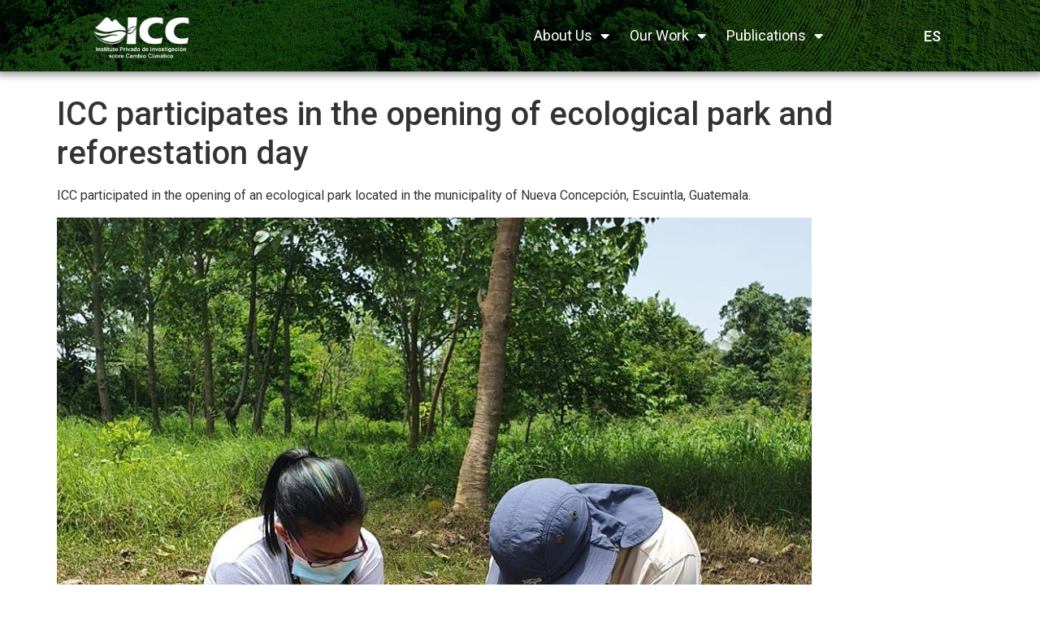

--- FILE ---
content_type: text/html; charset=UTF-8
request_url: https://icc.org.gt/en/icc-participates-in-the-opening-of-ecological-park-and-reforestation-day/
body_size: 22102
content:
<!doctype html>
<html lang="en-US">
<head>
	<meta charset="UTF-8">
		<meta name="viewport" content="width=device-width, initial-scale=1">
	<link rel="profile" href="https://gmpg.org/xfn/11">
	<meta name='robots' content='index, follow, max-image-preview:large, max-snippet:-1, max-video-preview:-1' />
	<style>img:is([sizes="auto" i], [sizes^="auto," i]) { contain-intrinsic-size: 3000px 1500px }</style>
	<!-- Google tag (gtag.js) consent mode dataLayer added by Site Kit -->
<script id="google_gtagjs-js-consent-mode-data-layer">
window.dataLayer = window.dataLayer || [];function gtag(){dataLayer.push(arguments);}
gtag('consent', 'default', {"ad_personalization":"denied","ad_storage":"denied","ad_user_data":"denied","analytics_storage":"denied","functionality_storage":"denied","security_storage":"denied","personalization_storage":"denied","region":["AT","BE","BG","CH","CY","CZ","DE","DK","EE","ES","FI","FR","GB","GR","HR","HU","IE","IS","IT","LI","LT","LU","LV","MT","NL","NO","PL","PT","RO","SE","SI","SK"],"wait_for_update":500});
window._googlesitekitConsentCategoryMap = {"statistics":["analytics_storage"],"marketing":["ad_storage","ad_user_data","ad_personalization"],"functional":["functionality_storage","security_storage"],"preferences":["personalization_storage"]};
window._googlesitekitConsents = {"ad_personalization":"denied","ad_storage":"denied","ad_user_data":"denied","analytics_storage":"denied","functionality_storage":"denied","security_storage":"denied","personalization_storage":"denied","region":["AT","BE","BG","CH","CY","CZ","DE","DK","EE","ES","FI","FR","GB","GR","HR","HU","IE","IS","IT","LI","LT","LU","LV","MT","NL","NO","PL","PT","RO","SE","SI","SK"],"wait_for_update":500};
</script>
<!-- End Google tag (gtag.js) consent mode dataLayer added by Site Kit -->

	<!-- This site is optimized with the Yoast SEO plugin v26.2 - https://yoast.com/wordpress/plugins/seo/ -->
	<title>ICC participates in the opening of ecological park and reforestation day - ICC</title>
	<link rel="canonical" href="https://icc.org.gt/en/icc-participates-in-the-opening-of-ecological-park-and-reforestation-day/" />
	<meta property="og:locale" content="en_US" />
	<meta property="og:type" content="article" />
	<meta property="og:title" content="ICC participates in the opening of ecological park and reforestation day - ICC" />
	<meta property="og:description" content="ICC participated in the opening of an ecological park located in the municipality of Nueva Concepción, Escuintla, Guatemala. The opening included a reforestation activity with the participation of staff from the Municipality, representatives of sugar mills in the area, representatives of the National Forest Institute (INAB) and technicians from the ICC." />
	<meta property="og:url" content="https://icc.org.gt/en/icc-participates-in-the-opening-of-ecological-park-and-reforestation-day/" />
	<meta property="og:site_name" content="ICC" />
	<meta property="article:publisher" content="https://www.facebook.com/ICCcambioclimatico" />
	<meta property="article:published_time" content="2020-07-03T21:02:42+00:00" />
	<meta property="article:modified_time" content="2020-09-09T23:44:33+00:00" />
	<meta property="og:image" content="https://127.0.0.1/wp-content/uploads/2020/07/105530166_3123964764324997_7946538397095011576_o.jpg" />
	<meta property="og:image:width" content="911" />
	<meta property="og:image:height" content="960" />
	<meta property="og:image:type" content="image/jpeg" />
	<meta name="author" content="Divulgacion" />
	<meta name="twitter:card" content="summary_large_image" />
	<meta name="twitter:label1" content="Written by" />
	<meta name="twitter:data1" content="Divulgacion" />
	<script type="application/ld+json" class="yoast-schema-graph">{"@context":"https://schema.org","@graph":[{"@type":"Article","@id":"https://icc.org.gt/en/icc-participates-in-the-opening-of-ecological-park-and-reforestation-day/#article","isPartOf":{"@id":"https://icc.org.gt/en/icc-participates-in-the-opening-of-ecological-park-and-reforestation-day/"},"author":{"name":"Divulgacion","@id":"https://127.0.0.1/en/icc-eng/#/schema/person/3addbb69a16ee20739b4e86f188cd81f"},"headline":"ICC participates in the opening of ecological park and reforestation day","datePublished":"2020-07-03T21:02:42+00:00","dateModified":"2020-09-09T23:44:33+00:00","mainEntityOfPage":{"@id":"https://icc.org.gt/en/icc-participates-in-the-opening-of-ecological-park-and-reforestation-day/"},"wordCount":63,"commentCount":0,"publisher":{"@id":"https://127.0.0.1/en/icc-eng/#organization"},"image":{"@id":"https://icc.org.gt/en/icc-participates-in-the-opening-of-ecological-park-and-reforestation-day/#primaryimage"},"thumbnailUrl":"https://icc.org.gt/wp-content/uploads/2020/07/105530166_3123964764324997_7946538397095011576_o.jpg","articleSection":["News"],"inLanguage":"en-US","potentialAction":[{"@type":"CommentAction","name":"Comment","target":["https://icc.org.gt/en/icc-participates-in-the-opening-of-ecological-park-and-reforestation-day/#respond"]}]},{"@type":"WebPage","@id":"https://icc.org.gt/en/icc-participates-in-the-opening-of-ecological-park-and-reforestation-day/","url":"https://icc.org.gt/en/icc-participates-in-the-opening-of-ecological-park-and-reforestation-day/","name":"ICC participates in the opening of ecological park and reforestation day - ICC","isPartOf":{"@id":"https://127.0.0.1/en/icc-eng/#website"},"primaryImageOfPage":{"@id":"https://icc.org.gt/en/icc-participates-in-the-opening-of-ecological-park-and-reforestation-day/#primaryimage"},"image":{"@id":"https://icc.org.gt/en/icc-participates-in-the-opening-of-ecological-park-and-reforestation-day/#primaryimage"},"thumbnailUrl":"https://icc.org.gt/wp-content/uploads/2020/07/105530166_3123964764324997_7946538397095011576_o.jpg","datePublished":"2020-07-03T21:02:42+00:00","dateModified":"2020-09-09T23:44:33+00:00","breadcrumb":{"@id":"https://icc.org.gt/en/icc-participates-in-the-opening-of-ecological-park-and-reforestation-day/#breadcrumb"},"inLanguage":"en-US","potentialAction":[{"@type":"ReadAction","target":["https://icc.org.gt/en/icc-participates-in-the-opening-of-ecological-park-and-reforestation-day/"]}]},{"@type":"ImageObject","inLanguage":"en-US","@id":"https://icc.org.gt/en/icc-participates-in-the-opening-of-ecological-park-and-reforestation-day/#primaryimage","url":"https://icc.org.gt/wp-content/uploads/2020/07/105530166_3123964764324997_7946538397095011576_o.jpg","contentUrl":"https://icc.org.gt/wp-content/uploads/2020/07/105530166_3123964764324997_7946538397095011576_o.jpg","width":911,"height":960},{"@type":"BreadcrumbList","@id":"https://icc.org.gt/en/icc-participates-in-the-opening-of-ecological-park-and-reforestation-day/#breadcrumb","itemListElement":[{"@type":"ListItem","position":1,"name":"Inicio","item":"https://127.0.0.1/en/icc-eng/"},{"@type":"ListItem","position":2,"name":"News","item":"https://icc.org.gt/en/category/news/"},{"@type":"ListItem","position":3,"name":"ICC participates in the opening of ecological park and reforestation day"}]},{"@type":"WebSite","@id":"https://127.0.0.1/en/icc-eng/#website","url":"https://127.0.0.1/en/icc-eng/","name":"ICC","description":"Private Institute for Climate Change Research","publisher":{"@id":"https://127.0.0.1/en/icc-eng/#organization"},"potentialAction":[{"@type":"SearchAction","target":{"@type":"EntryPoint","urlTemplate":"https://127.0.0.1/en/icc-eng/?s={search_term_string}"},"query-input":{"@type":"PropertyValueSpecification","valueRequired":true,"valueName":"search_term_string"}}],"inLanguage":"en-US"},{"@type":"Organization","@id":"https://127.0.0.1/en/icc-eng/#organization","name":"Instituto Privado de Investigación sobre Cambio Climático (ICC)","url":"https://127.0.0.1/en/icc-eng/","logo":{"@type":"ImageObject","inLanguage":"en-US","@id":"https://127.0.0.1/en/icc-eng/#/schema/logo/image/","url":"https://icc.org.gt/wp-content/uploads/2021/05/LOGO-ICC-PNG-1.png","contentUrl":"https://icc.org.gt/wp-content/uploads/2021/05/LOGO-ICC-PNG-1.png","width":1920,"height":1080,"caption":"Instituto Privado de Investigación sobre Cambio Climático (ICC)"},"image":{"@id":"https://127.0.0.1/en/icc-eng/#/schema/logo/image/"},"sameAs":["https://www.facebook.com/ICCcambioclimatico","https://www.instagram.com/icc_cambioclimatico/?hl=es-la","https://www.linkedin.com/company/79989040/admin/dashboard/"]},{"@type":"Person","@id":"https://127.0.0.1/en/icc-eng/#/schema/person/3addbb69a16ee20739b4e86f188cd81f","name":"Divulgacion","image":{"@type":"ImageObject","inLanguage":"en-US","@id":"https://127.0.0.1/en/icc-eng/#/schema/person/image/","url":"https://secure.gravatar.com/avatar/a137944522234f3e65315da6fc536ae1fdd30fe1269567477e0b992e4dda97e0?s=96&d=mm&r=g","contentUrl":"https://secure.gravatar.com/avatar/a137944522234f3e65315da6fc536ae1fdd30fe1269567477e0b992e4dda97e0?s=96&d=mm&r=g","caption":"Divulgacion"},"url":"https://icc.org.gt/en/author/divulgacion/"}]}</script>
	<!-- / Yoast SEO plugin. -->


<link rel='dns-prefetch' href='//www.googletagmanager.com' />
<link rel="alternate" type="application/rss+xml" title="ICC &raquo; Feed" href="https://icc.org.gt/en/feed/" />
<link rel="alternate" type="application/rss+xml" title="ICC &raquo; Comments Feed" href="https://icc.org.gt/en/comments/feed/" />
<link rel="alternate" type="application/rss+xml" title="ICC &raquo; ICC participates in the opening of ecological park and reforestation day Comments Feed" href="https://icc.org.gt/en/icc-participates-in-the-opening-of-ecological-park-and-reforestation-day/feed/" />
<script>
window._wpemojiSettings = {"baseUrl":"https:\/\/s.w.org\/images\/core\/emoji\/16.0.1\/72x72\/","ext":".png","svgUrl":"https:\/\/s.w.org\/images\/core\/emoji\/16.0.1\/svg\/","svgExt":".svg","source":{"concatemoji":"https:\/\/icc.org.gt\/wp-includes\/js\/wp-emoji-release.min.js?ver=6.8.3"}};
/*! This file is auto-generated */
!function(s,n){var o,i,e;function c(e){try{var t={supportTests:e,timestamp:(new Date).valueOf()};sessionStorage.setItem(o,JSON.stringify(t))}catch(e){}}function p(e,t,n){e.clearRect(0,0,e.canvas.width,e.canvas.height),e.fillText(t,0,0);var t=new Uint32Array(e.getImageData(0,0,e.canvas.width,e.canvas.height).data),a=(e.clearRect(0,0,e.canvas.width,e.canvas.height),e.fillText(n,0,0),new Uint32Array(e.getImageData(0,0,e.canvas.width,e.canvas.height).data));return t.every(function(e,t){return e===a[t]})}function u(e,t){e.clearRect(0,0,e.canvas.width,e.canvas.height),e.fillText(t,0,0);for(var n=e.getImageData(16,16,1,1),a=0;a<n.data.length;a++)if(0!==n.data[a])return!1;return!0}function f(e,t,n,a){switch(t){case"flag":return n(e,"\ud83c\udff3\ufe0f\u200d\u26a7\ufe0f","\ud83c\udff3\ufe0f\u200b\u26a7\ufe0f")?!1:!n(e,"\ud83c\udde8\ud83c\uddf6","\ud83c\udde8\u200b\ud83c\uddf6")&&!n(e,"\ud83c\udff4\udb40\udc67\udb40\udc62\udb40\udc65\udb40\udc6e\udb40\udc67\udb40\udc7f","\ud83c\udff4\u200b\udb40\udc67\u200b\udb40\udc62\u200b\udb40\udc65\u200b\udb40\udc6e\u200b\udb40\udc67\u200b\udb40\udc7f");case"emoji":return!a(e,"\ud83e\udedf")}return!1}function g(e,t,n,a){var r="undefined"!=typeof WorkerGlobalScope&&self instanceof WorkerGlobalScope?new OffscreenCanvas(300,150):s.createElement("canvas"),o=r.getContext("2d",{willReadFrequently:!0}),i=(o.textBaseline="top",o.font="600 32px Arial",{});return e.forEach(function(e){i[e]=t(o,e,n,a)}),i}function t(e){var t=s.createElement("script");t.src=e,t.defer=!0,s.head.appendChild(t)}"undefined"!=typeof Promise&&(o="wpEmojiSettingsSupports",i=["flag","emoji"],n.supports={everything:!0,everythingExceptFlag:!0},e=new Promise(function(e){s.addEventListener("DOMContentLoaded",e,{once:!0})}),new Promise(function(t){var n=function(){try{var e=JSON.parse(sessionStorage.getItem(o));if("object"==typeof e&&"number"==typeof e.timestamp&&(new Date).valueOf()<e.timestamp+604800&&"object"==typeof e.supportTests)return e.supportTests}catch(e){}return null}();if(!n){if("undefined"!=typeof Worker&&"undefined"!=typeof OffscreenCanvas&&"undefined"!=typeof URL&&URL.createObjectURL&&"undefined"!=typeof Blob)try{var e="postMessage("+g.toString()+"("+[JSON.stringify(i),f.toString(),p.toString(),u.toString()].join(",")+"));",a=new Blob([e],{type:"text/javascript"}),r=new Worker(URL.createObjectURL(a),{name:"wpTestEmojiSupports"});return void(r.onmessage=function(e){c(n=e.data),r.terminate(),t(n)})}catch(e){}c(n=g(i,f,p,u))}t(n)}).then(function(e){for(var t in e)n.supports[t]=e[t],n.supports.everything=n.supports.everything&&n.supports[t],"flag"!==t&&(n.supports.everythingExceptFlag=n.supports.everythingExceptFlag&&n.supports[t]);n.supports.everythingExceptFlag=n.supports.everythingExceptFlag&&!n.supports.flag,n.DOMReady=!1,n.readyCallback=function(){n.DOMReady=!0}}).then(function(){return e}).then(function(){var e;n.supports.everything||(n.readyCallback(),(e=n.source||{}).concatemoji?t(e.concatemoji):e.wpemoji&&e.twemoji&&(t(e.twemoji),t(e.wpemoji)))}))}((window,document),window._wpemojiSettings);
</script>
<link rel='stylesheet' id='mec-select2-style-css' href='https://icc.org.gt/wp-content/plugins/modern-events-calendar-lite/assets/packages/select2/select2.min.css?ver=6.4.1' media='all' />
<link rel='stylesheet' id='mec-font-icons-css' href='https://icc.org.gt/wp-content/plugins/modern-events-calendar-lite/assets/css/iconfonts.css?ver=6.8.3' media='all' />
<link rel='stylesheet' id='mec-frontend-style-css' href='https://icc.org.gt/wp-content/plugins/modern-events-calendar-lite/assets/css/frontend.min.css?ver=6.4.1' media='all' />
<link rel='stylesheet' id='mec-tooltip-style-css' href='https://icc.org.gt/wp-content/plugins/modern-events-calendar-lite/assets/packages/tooltip/tooltip.css?ver=6.8.3' media='all' />
<link rel='stylesheet' id='mec-tooltip-shadow-style-css' href='https://icc.org.gt/wp-content/plugins/modern-events-calendar-lite/assets/packages/tooltip/tooltipster-sideTip-shadow.min.css?ver=6.8.3' media='all' />
<link rel='stylesheet' id='featherlight-css' href='https://icc.org.gt/wp-content/plugins/modern-events-calendar-lite/assets/packages/featherlight/featherlight.css?ver=6.8.3' media='all' />
<link rel='stylesheet' id='mec-lity-style-css' href='https://icc.org.gt/wp-content/plugins/modern-events-calendar-lite/assets/packages/lity/lity.min.css?ver=6.8.3' media='all' />
<link rel='stylesheet' id='mec-general-calendar-style-css' href='https://icc.org.gt/wp-content/plugins/modern-events-calendar-lite/assets/css/mec-general-calendar.css?ver=6.8.3' media='all' />
<link rel='stylesheet' id='anwp-pg-styles-css' href='https://icc.org.gt/wp-content/plugins/anwp-post-grid-for-elementor/public/css/styles.min.css?ver=1.3.3' media='all' />
<style id='wp-emoji-styles-inline-css'>

	img.wp-smiley, img.emoji {
		display: inline !important;
		border: none !important;
		box-shadow: none !important;
		height: 1em !important;
		width: 1em !important;
		margin: 0 0.07em !important;
		vertical-align: -0.1em !important;
		background: none !important;
		padding: 0 !important;
	}
</style>
<link rel='stylesheet' id='wp-block-library-css' href='https://icc.org.gt/wp-includes/css/dist/block-library/style.min.css?ver=6.8.3' media='all' />
<style id='classic-theme-styles-inline-css'>
/*! This file is auto-generated */
.wp-block-button__link{color:#fff;background-color:#32373c;border-radius:9999px;box-shadow:none;text-decoration:none;padding:calc(.667em + 2px) calc(1.333em + 2px);font-size:1.125em}.wp-block-file__button{background:#32373c;color:#fff;text-decoration:none}
</style>
<link rel='stylesheet' id='betterdocs-blocks-category-slate-layout-css' href='https://icc.org.gt/wp-content/plugins/betterdocs/assets/blocks/category-slate-layout/default.css?ver=4.2.2' media='all' />
<style id='global-styles-inline-css'>
:root{--wp--preset--aspect-ratio--square: 1;--wp--preset--aspect-ratio--4-3: 4/3;--wp--preset--aspect-ratio--3-4: 3/4;--wp--preset--aspect-ratio--3-2: 3/2;--wp--preset--aspect-ratio--2-3: 2/3;--wp--preset--aspect-ratio--16-9: 16/9;--wp--preset--aspect-ratio--9-16: 9/16;--wp--preset--color--black: #000000;--wp--preset--color--cyan-bluish-gray: #abb8c3;--wp--preset--color--white: #ffffff;--wp--preset--color--pale-pink: #f78da7;--wp--preset--color--vivid-red: #cf2e2e;--wp--preset--color--luminous-vivid-orange: #ff6900;--wp--preset--color--luminous-vivid-amber: #fcb900;--wp--preset--color--light-green-cyan: #7bdcb5;--wp--preset--color--vivid-green-cyan: #00d084;--wp--preset--color--pale-cyan-blue: #8ed1fc;--wp--preset--color--vivid-cyan-blue: #0693e3;--wp--preset--color--vivid-purple: #9b51e0;--wp--preset--gradient--vivid-cyan-blue-to-vivid-purple: linear-gradient(135deg,rgba(6,147,227,1) 0%,rgb(155,81,224) 100%);--wp--preset--gradient--light-green-cyan-to-vivid-green-cyan: linear-gradient(135deg,rgb(122,220,180) 0%,rgb(0,208,130) 100%);--wp--preset--gradient--luminous-vivid-amber-to-luminous-vivid-orange: linear-gradient(135deg,rgba(252,185,0,1) 0%,rgba(255,105,0,1) 100%);--wp--preset--gradient--luminous-vivid-orange-to-vivid-red: linear-gradient(135deg,rgba(255,105,0,1) 0%,rgb(207,46,46) 100%);--wp--preset--gradient--very-light-gray-to-cyan-bluish-gray: linear-gradient(135deg,rgb(238,238,238) 0%,rgb(169,184,195) 100%);--wp--preset--gradient--cool-to-warm-spectrum: linear-gradient(135deg,rgb(74,234,220) 0%,rgb(151,120,209) 20%,rgb(207,42,186) 40%,rgb(238,44,130) 60%,rgb(251,105,98) 80%,rgb(254,248,76) 100%);--wp--preset--gradient--blush-light-purple: linear-gradient(135deg,rgb(255,206,236) 0%,rgb(152,150,240) 100%);--wp--preset--gradient--blush-bordeaux: linear-gradient(135deg,rgb(254,205,165) 0%,rgb(254,45,45) 50%,rgb(107,0,62) 100%);--wp--preset--gradient--luminous-dusk: linear-gradient(135deg,rgb(255,203,112) 0%,rgb(199,81,192) 50%,rgb(65,88,208) 100%);--wp--preset--gradient--pale-ocean: linear-gradient(135deg,rgb(255,245,203) 0%,rgb(182,227,212) 50%,rgb(51,167,181) 100%);--wp--preset--gradient--electric-grass: linear-gradient(135deg,rgb(202,248,128) 0%,rgb(113,206,126) 100%);--wp--preset--gradient--midnight: linear-gradient(135deg,rgb(2,3,129) 0%,rgb(40,116,252) 100%);--wp--preset--font-size--small: 13px;--wp--preset--font-size--medium: 20px;--wp--preset--font-size--large: 36px;--wp--preset--font-size--x-large: 42px;--wp--preset--spacing--20: 0.44rem;--wp--preset--spacing--30: 0.67rem;--wp--preset--spacing--40: 1rem;--wp--preset--spacing--50: 1.5rem;--wp--preset--spacing--60: 2.25rem;--wp--preset--spacing--70: 3.38rem;--wp--preset--spacing--80: 5.06rem;--wp--preset--shadow--natural: 6px 6px 9px rgba(0, 0, 0, 0.2);--wp--preset--shadow--deep: 12px 12px 50px rgba(0, 0, 0, 0.4);--wp--preset--shadow--sharp: 6px 6px 0px rgba(0, 0, 0, 0.2);--wp--preset--shadow--outlined: 6px 6px 0px -3px rgba(255, 255, 255, 1), 6px 6px rgba(0, 0, 0, 1);--wp--preset--shadow--crisp: 6px 6px 0px rgba(0, 0, 0, 1);}:where(.is-layout-flex){gap: 0.5em;}:where(.is-layout-grid){gap: 0.5em;}body .is-layout-flex{display: flex;}.is-layout-flex{flex-wrap: wrap;align-items: center;}.is-layout-flex > :is(*, div){margin: 0;}body .is-layout-grid{display: grid;}.is-layout-grid > :is(*, div){margin: 0;}:where(.wp-block-columns.is-layout-flex){gap: 2em;}:where(.wp-block-columns.is-layout-grid){gap: 2em;}:where(.wp-block-post-template.is-layout-flex){gap: 1.25em;}:where(.wp-block-post-template.is-layout-grid){gap: 1.25em;}.has-black-color{color: var(--wp--preset--color--black) !important;}.has-cyan-bluish-gray-color{color: var(--wp--preset--color--cyan-bluish-gray) !important;}.has-white-color{color: var(--wp--preset--color--white) !important;}.has-pale-pink-color{color: var(--wp--preset--color--pale-pink) !important;}.has-vivid-red-color{color: var(--wp--preset--color--vivid-red) !important;}.has-luminous-vivid-orange-color{color: var(--wp--preset--color--luminous-vivid-orange) !important;}.has-luminous-vivid-amber-color{color: var(--wp--preset--color--luminous-vivid-amber) !important;}.has-light-green-cyan-color{color: var(--wp--preset--color--light-green-cyan) !important;}.has-vivid-green-cyan-color{color: var(--wp--preset--color--vivid-green-cyan) !important;}.has-pale-cyan-blue-color{color: var(--wp--preset--color--pale-cyan-blue) !important;}.has-vivid-cyan-blue-color{color: var(--wp--preset--color--vivid-cyan-blue) !important;}.has-vivid-purple-color{color: var(--wp--preset--color--vivid-purple) !important;}.has-black-background-color{background-color: var(--wp--preset--color--black) !important;}.has-cyan-bluish-gray-background-color{background-color: var(--wp--preset--color--cyan-bluish-gray) !important;}.has-white-background-color{background-color: var(--wp--preset--color--white) !important;}.has-pale-pink-background-color{background-color: var(--wp--preset--color--pale-pink) !important;}.has-vivid-red-background-color{background-color: var(--wp--preset--color--vivid-red) !important;}.has-luminous-vivid-orange-background-color{background-color: var(--wp--preset--color--luminous-vivid-orange) !important;}.has-luminous-vivid-amber-background-color{background-color: var(--wp--preset--color--luminous-vivid-amber) !important;}.has-light-green-cyan-background-color{background-color: var(--wp--preset--color--light-green-cyan) !important;}.has-vivid-green-cyan-background-color{background-color: var(--wp--preset--color--vivid-green-cyan) !important;}.has-pale-cyan-blue-background-color{background-color: var(--wp--preset--color--pale-cyan-blue) !important;}.has-vivid-cyan-blue-background-color{background-color: var(--wp--preset--color--vivid-cyan-blue) !important;}.has-vivid-purple-background-color{background-color: var(--wp--preset--color--vivid-purple) !important;}.has-black-border-color{border-color: var(--wp--preset--color--black) !important;}.has-cyan-bluish-gray-border-color{border-color: var(--wp--preset--color--cyan-bluish-gray) !important;}.has-white-border-color{border-color: var(--wp--preset--color--white) !important;}.has-pale-pink-border-color{border-color: var(--wp--preset--color--pale-pink) !important;}.has-vivid-red-border-color{border-color: var(--wp--preset--color--vivid-red) !important;}.has-luminous-vivid-orange-border-color{border-color: var(--wp--preset--color--luminous-vivid-orange) !important;}.has-luminous-vivid-amber-border-color{border-color: var(--wp--preset--color--luminous-vivid-amber) !important;}.has-light-green-cyan-border-color{border-color: var(--wp--preset--color--light-green-cyan) !important;}.has-vivid-green-cyan-border-color{border-color: var(--wp--preset--color--vivid-green-cyan) !important;}.has-pale-cyan-blue-border-color{border-color: var(--wp--preset--color--pale-cyan-blue) !important;}.has-vivid-cyan-blue-border-color{border-color: var(--wp--preset--color--vivid-cyan-blue) !important;}.has-vivid-purple-border-color{border-color: var(--wp--preset--color--vivid-purple) !important;}.has-vivid-cyan-blue-to-vivid-purple-gradient-background{background: var(--wp--preset--gradient--vivid-cyan-blue-to-vivid-purple) !important;}.has-light-green-cyan-to-vivid-green-cyan-gradient-background{background: var(--wp--preset--gradient--light-green-cyan-to-vivid-green-cyan) !important;}.has-luminous-vivid-amber-to-luminous-vivid-orange-gradient-background{background: var(--wp--preset--gradient--luminous-vivid-amber-to-luminous-vivid-orange) !important;}.has-luminous-vivid-orange-to-vivid-red-gradient-background{background: var(--wp--preset--gradient--luminous-vivid-orange-to-vivid-red) !important;}.has-very-light-gray-to-cyan-bluish-gray-gradient-background{background: var(--wp--preset--gradient--very-light-gray-to-cyan-bluish-gray) !important;}.has-cool-to-warm-spectrum-gradient-background{background: var(--wp--preset--gradient--cool-to-warm-spectrum) !important;}.has-blush-light-purple-gradient-background{background: var(--wp--preset--gradient--blush-light-purple) !important;}.has-blush-bordeaux-gradient-background{background: var(--wp--preset--gradient--blush-bordeaux) !important;}.has-luminous-dusk-gradient-background{background: var(--wp--preset--gradient--luminous-dusk) !important;}.has-pale-ocean-gradient-background{background: var(--wp--preset--gradient--pale-ocean) !important;}.has-electric-grass-gradient-background{background: var(--wp--preset--gradient--electric-grass) !important;}.has-midnight-gradient-background{background: var(--wp--preset--gradient--midnight) !important;}.has-small-font-size{font-size: var(--wp--preset--font-size--small) !important;}.has-medium-font-size{font-size: var(--wp--preset--font-size--medium) !important;}.has-large-font-size{font-size: var(--wp--preset--font-size--large) !important;}.has-x-large-font-size{font-size: var(--wp--preset--font-size--x-large) !important;}
:where(.wp-block-post-template.is-layout-flex){gap: 1.25em;}:where(.wp-block-post-template.is-layout-grid){gap: 1.25em;}
:where(.wp-block-columns.is-layout-flex){gap: 2em;}:where(.wp-block-columns.is-layout-grid){gap: 2em;}
:root :where(.wp-block-pullquote){font-size: 1.5em;line-height: 1.6;}
</style>
<link rel='stylesheet' id='contact-form-7-css' href='https://icc.org.gt/wp-content/plugins/contact-form-7/includes/css/styles.css?ver=6.1.2' media='all' />
<link rel='stylesheet' id='image-map-pro-dist-css-css' href='https://icc.org.gt/wp-content/plugins/image-map-pro-wordpress/css/image-map-pro.min.css?ver=5.3.2' media='' />
<link rel='stylesheet' id='wbg-selectize-css' href='https://icc.org.gt/wp-content/plugins/wp-books-gallery/assets/css/selectize.bootstrap3.min.css?ver=4.5.8' media='' />
<link rel='stylesheet' id='wbg-font-awesome-css' href='https://icc.org.gt/wp-content/plugins/wp-books-gallery/assets/css/fontawesome/css/all.min.css?ver=4.5.8' media='' />
<link rel='stylesheet' id='wbg-front-css' href='https://icc.org.gt/wp-content/plugins/wp-books-gallery/assets/css/wbg-front.css?ver=4.5.8' media='' />
<link rel='stylesheet' id='mc4wp-form-themes-css' href='https://icc.org.gt/wp-content/plugins/mailchimp-for-wp/assets/css/form-themes.css?ver=4.10.8' media='all' />
<link rel='stylesheet' id='hello-elementor-css' href='https://icc.org.gt/wp-content/themes/hello-elementor/style.min.css?ver=2.6.1' media='all' />
<link rel='stylesheet' id='hello-elementor-theme-style-css' href='https://icc.org.gt/wp-content/themes/hello-elementor/theme.min.css?ver=2.6.1' media='all' />
<link rel='stylesheet' id='elementor-icons-css' href='https://icc.org.gt/wp-content/plugins/elementor/assets/lib/eicons/css/elementor-icons.min.css?ver=5.27.0' media='all' />
<link rel='stylesheet' id='elementor-frontend-css' href='https://icc.org.gt/wp-content/plugins/elementor/assets/css/frontend.min.css?ver=3.19.1' media='all' />
<link rel='stylesheet' id='swiper-css' href='https://icc.org.gt/wp-content/plugins/elementor/assets/lib/swiper/css/swiper.min.css?ver=5.3.6' media='all' />
<link rel='stylesheet' id='elementor-post-6766-css' href='https://icc.org.gt/wp-content/uploads/elementor/css/post-6766.css?ver=1767829525' media='all' />
<link rel='stylesheet' id='elementor-pro-css' href='https://icc.org.gt/wp-content/plugins/elementor-pro/assets/css/frontend.min.css?ver=3.19.1' media='all' />
<link rel='stylesheet' id='font-awesome-5-all-css' href='https://icc.org.gt/wp-content/plugins/elementor/assets/lib/font-awesome/css/all.min.css?ver=3.19.1' media='all' />
<link rel='stylesheet' id='font-awesome-4-shim-css' href='https://icc.org.gt/wp-content/plugins/elementor/assets/lib/font-awesome/css/v4-shims.min.css?ver=3.19.1' media='all' />
<link rel='stylesheet' id='bpfwe-select2-style-css' href='https://icc.org.gt/wp-content/plugins/elementor/assets/lib/e-select2/css/e-select2.min.css?ver=3.19.1' media='all' />
<link rel='stylesheet' id='bpfwe-widget-style-css' href='https://icc.org.gt/wp-content/plugins/better-post-filter-widgets-for-elementor/assets/css/bpfwe-widget.min.css?ver=1.6.2' media='all' />
<link rel='stylesheet' id='elementor-global-css' href='https://icc.org.gt/wp-content/uploads/elementor/css/global.css?ver=1767829526' media='all' />
<link rel='stylesheet' id='elementor-post-10242-css' href='https://icc.org.gt/wp-content/uploads/elementor/css/post-10242.css?ver=1767829620' media='all' />
<link rel='stylesheet' id='elementor-post-10379-css' href='https://icc.org.gt/wp-content/uploads/elementor/css/post-10379.css?ver=1767829620' media='all' />
<link rel='stylesheet' id='eael-general-css' href='https://icc.org.gt/wp-content/plugins/essential-addons-for-elementor-lite/assets/front-end/css/view/general.min.css?ver=6.3.2' media='all' />
<link rel='stylesheet' id='google-fonts-1-css' href='https://fonts.googleapis.com/css?family=Roboto%3A100%2C100italic%2C200%2C200italic%2C300%2C300italic%2C400%2C400italic%2C500%2C500italic%2C600%2C600italic%2C700%2C700italic%2C800%2C800italic%2C900%2C900italic%7CRoboto+Slab%3A100%2C100italic%2C200%2C200italic%2C300%2C300italic%2C400%2C400italic%2C500%2C500italic%2C600%2C600italic%2C700%2C700italic%2C800%2C800italic%2C900%2C900italic&#038;display=auto&#038;ver=6.8.3' media='all' />
<link rel='stylesheet' id='elementor-icons-shared-0-css' href='https://icc.org.gt/wp-content/plugins/elementor/assets/lib/font-awesome/css/fontawesome.min.css?ver=5.15.3' media='all' />
<link rel='stylesheet' id='elementor-icons-fa-solid-css' href='https://icc.org.gt/wp-content/plugins/elementor/assets/lib/font-awesome/css/solid.min.css?ver=5.15.3' media='all' />
<link rel='stylesheet' id='elementor-icons-fa-brands-css' href='https://icc.org.gt/wp-content/plugins/elementor/assets/lib/font-awesome/css/brands.min.css?ver=5.15.3' media='all' />
<link rel="preconnect" href="https://fonts.gstatic.com/" crossorigin><script src="https://icc.org.gt/wp-includes/js/jquery/jquery.min.js?ver=3.7.1" id="jquery-core-js"></script>
<script src="https://icc.org.gt/wp-includes/js/jquery/jquery-migrate.min.js?ver=3.4.1" id="jquery-migrate-js"></script>
<script src="https://icc.org.gt/wp-content/plugins/modern-events-calendar-lite/assets/js/mec-general-calendar.js?ver=6.4.1" id="mec-general-calendar-script-js"></script>
<script id="mec-frontend-script-js-extra">
var mecdata = {"day":"day","days":"days","hour":"hour","hours":"hours","minute":"minute","minutes":"minutes","second":"second","seconds":"seconds","elementor_edit_mode":"no","recapcha_key":"","ajax_url":"https:\/\/icc.org.gt\/wp-admin\/admin-ajax.php","fes_nonce":"ac44fd8749","current_year":"2026","current_month":"01","datepicker_format":"yy-mm-dd"};
</script>
<script src="https://icc.org.gt/wp-content/plugins/modern-events-calendar-lite/assets/js/frontend.js?ver=6.4.1" id="mec-frontend-script-js"></script>
<script src="https://icc.org.gt/wp-content/plugins/modern-events-calendar-lite/assets/js/events.js?ver=6.4.1" id="mec-events-script-js"></script>
<script src="https://icc.org.gt/wp-content/plugins/elementor/assets/lib/font-awesome/js/v4-shims.min.js?ver=3.19.1" id="font-awesome-4-shim-js"></script>

<!-- Google tag (gtag.js) snippet added by Site Kit -->
<!-- Google Analytics snippet added by Site Kit -->
<script src="https://www.googletagmanager.com/gtag/js?id=GT-M39SLXNT" id="google_gtagjs-js" async></script>
<script id="google_gtagjs-js-after">
window.dataLayer = window.dataLayer || [];function gtag(){dataLayer.push(arguments);}
gtag("set","linker",{"domains":["icc.org.gt"]});
gtag("js", new Date());
gtag("set", "developer_id.dZTNiMT", true);
gtag("config", "GT-M39SLXNT");
</script>
<link rel="https://api.w.org/" href="https://icc.org.gt/wp-json/" /><link rel="alternate" title="JSON" type="application/json" href="https://icc.org.gt/wp-json/wp/v2/posts/7199" /><link rel="EditURI" type="application/rsd+xml" title="RSD" href="https://icc.org.gt/xmlrpc.php?rsd" />
<meta name="generator" content="WordPress 6.8.3" />
<link rel='shortlink' href='https://icc.org.gt/?p=7199' />
<link rel="alternate" title="oEmbed (JSON)" type="application/json+oembed" href="https://icc.org.gt/wp-json/oembed/1.0/embed?url=https%3A%2F%2Ficc.org.gt%2Fen%2Ficc-participates-in-the-opening-of-ecological-park-and-reforestation-day%2F" />
<link rel="alternate" title="oEmbed (XML)" type="text/xml+oembed" href="https://icc.org.gt/wp-json/oembed/1.0/embed?url=https%3A%2F%2Ficc.org.gt%2Fen%2Ficc-participates-in-the-opening-of-ecological-park-and-reforestation-day%2F&#038;format=xml" />
<meta name="generator" content="Site Kit by Google 1.164.0" /><meta name="generator" content="Elementor 3.19.1; features: e_optimized_assets_loading, additional_custom_breakpoints, block_editor_assets_optimize, e_image_loading_optimization; settings: css_print_method-external, google_font-enabled, font_display-auto">
<link rel="icon" href="https://icc.org.gt/wp-content/uploads/2021/06/cropped-icc-icono-32x32.png" sizes="32x32" />
<link rel="icon" href="https://icc.org.gt/wp-content/uploads/2021/06/cropped-icc-icono-192x192.png" sizes="192x192" />
<link rel="apple-touch-icon" href="https://icc.org.gt/wp-content/uploads/2021/06/cropped-icc-icono-180x180.png" />
<meta name="msapplication-TileImage" content="https://icc.org.gt/wp-content/uploads/2021/06/cropped-icc-icono-270x270.png" />
<style type="text/css">.mec-wrap, .mec-wrap div:not([class^="elementor-"]), .lity-container, .mec-wrap h1, .mec-wrap h2, .mec-wrap h3, .mec-wrap h4, .mec-wrap h5, .mec-wrap h6, .entry-content .mec-wrap h1, .entry-content .mec-wrap h2, .entry-content .mec-wrap h3, .entry-content .mec-wrap h4, .entry-content .mec-wrap h5, .entry-content .mec-wrap h6, .mec-wrap .mec-totalcal-box input[type="submit"], .mec-wrap .mec-totalcal-box .mec-totalcal-view span, .mec-agenda-event-title a, .lity-content .mec-events-meta-group-booking select, .lity-content .mec-book-ticket-variation h5, .lity-content .mec-events-meta-group-booking input[type="number"], .lity-content .mec-events-meta-group-booking input[type="text"], .lity-content .mec-events-meta-group-booking input[type="email"],.mec-organizer-item a, .mec-single-event .mec-events-meta-group-booking ul.mec-book-tickets-container li.mec-book-ticket-container label { font-family: "Montserrat", -apple-system, BlinkMacSystemFont, "Segoe UI", Roboto, sans-serif;}.mec-event-content p, .mec-search-bar-result .mec-event-detail{ font-family: Roboto, sans-serif;} .mec-wrap .mec-totalcal-box input, .mec-wrap .mec-totalcal-box select, .mec-checkboxes-search .mec-searchbar-category-wrap, .mec-wrap .mec-totalcal-box .mec-totalcal-view span { font-family: "Roboto", Helvetica, Arial, sans-serif; }.mec-event-grid-modern .event-grid-modern-head .mec-event-day, .mec-event-list-minimal .mec-time-details, .mec-event-list-minimal .mec-event-detail, .mec-event-list-modern .mec-event-detail, .mec-event-grid-minimal .mec-time-details, .mec-event-grid-minimal .mec-event-detail, .mec-event-grid-simple .mec-event-detail, .mec-event-cover-modern .mec-event-place, .mec-event-cover-clean .mec-event-place, .mec-calendar .mec-event-article .mec-localtime-details div, .mec-calendar .mec-event-article .mec-event-detail, .mec-calendar.mec-calendar-daily .mec-calendar-d-top h2, .mec-calendar.mec-calendar-daily .mec-calendar-d-top h3, .mec-toggle-item-col .mec-event-day, .mec-weather-summary-temp { font-family: "Roboto", sans-serif; } .mec-fes-form, .mec-fes-list, .mec-fes-form input, .mec-event-date .mec-tooltip .box, .mec-event-status .mec-tooltip .box, .ui-datepicker.ui-widget, .mec-fes-form button[type="submit"].mec-fes-sub-button, .mec-wrap .mec-timeline-events-container p, .mec-wrap .mec-timeline-events-container h4, .mec-wrap .mec-timeline-events-container div, .mec-wrap .mec-timeline-events-container a, .mec-wrap .mec-timeline-events-container span { font-family: -apple-system, BlinkMacSystemFont, "Segoe UI", Roboto, sans-serif !important; }.mec-event-grid-minimal .mec-modal-booking-button:hover, .mec-events-timeline-wrap .mec-organizer-item a, .mec-events-timeline-wrap .mec-organizer-item:after, .mec-events-timeline-wrap .mec-shortcode-organizers i, .mec-timeline-event .mec-modal-booking-button, .mec-wrap .mec-map-lightbox-wp.mec-event-list-classic .mec-event-date, .mec-timetable-t2-col .mec-modal-booking-button:hover, .mec-event-container-classic .mec-modal-booking-button:hover, .mec-calendar-events-side .mec-modal-booking-button:hover, .mec-event-grid-yearly  .mec-modal-booking-button, .mec-events-agenda .mec-modal-booking-button, .mec-event-grid-simple .mec-modal-booking-button, .mec-event-list-minimal  .mec-modal-booking-button:hover, .mec-timeline-month-divider,  .mec-wrap.colorskin-custom .mec-totalcal-box .mec-totalcal-view span:hover,.mec-wrap.colorskin-custom .mec-calendar.mec-event-calendar-classic .mec-selected-day,.mec-wrap.colorskin-custom .mec-color, .mec-wrap.colorskin-custom .mec-event-sharing-wrap .mec-event-sharing > li:hover a, .mec-wrap.colorskin-custom .mec-color-hover:hover, .mec-wrap.colorskin-custom .mec-color-before *:before ,.mec-wrap.colorskin-custom .mec-widget .mec-event-grid-classic.owl-carousel .owl-nav i,.mec-wrap.colorskin-custom .mec-event-list-classic a.magicmore:hover,.mec-wrap.colorskin-custom .mec-event-grid-simple:hover .mec-event-title,.mec-wrap.colorskin-custom .mec-single-event .mec-event-meta dd.mec-events-event-categories:before,.mec-wrap.colorskin-custom .mec-single-event-date:before,.mec-wrap.colorskin-custom .mec-single-event-time:before,.mec-wrap.colorskin-custom .mec-events-meta-group.mec-events-meta-group-venue:before,.mec-wrap.colorskin-custom .mec-calendar .mec-calendar-side .mec-previous-month i,.mec-wrap.colorskin-custom .mec-calendar .mec-calendar-side .mec-next-month:hover,.mec-wrap.colorskin-custom .mec-calendar .mec-calendar-side .mec-previous-month:hover,.mec-wrap.colorskin-custom .mec-calendar .mec-calendar-side .mec-next-month:hover,.mec-wrap.colorskin-custom .mec-calendar.mec-event-calendar-classic dt.mec-selected-day:hover,.mec-wrap.colorskin-custom .mec-infowindow-wp h5 a:hover, .colorskin-custom .mec-events-meta-group-countdown .mec-end-counts h3,.mec-calendar .mec-calendar-side .mec-next-month i,.mec-wrap .mec-totalcal-box i,.mec-calendar .mec-event-article .mec-event-title a:hover,.mec-attendees-list-details .mec-attendee-profile-link a:hover,.mec-wrap.colorskin-custom .mec-next-event-details li i, .mec-next-event-details i:before, .mec-marker-infowindow-wp .mec-marker-infowindow-count, .mec-next-event-details a,.mec-wrap.colorskin-custom .mec-events-masonry-cats a.mec-masonry-cat-selected,.lity .mec-color,.lity .mec-color-before :before,.lity .mec-color-hover:hover,.lity .mec-wrap .mec-color,.lity .mec-wrap .mec-color-before :before,.lity .mec-wrap .mec-color-hover:hover,.leaflet-popup-content .mec-color,.leaflet-popup-content .mec-color-before :before,.leaflet-popup-content .mec-color-hover:hover,.leaflet-popup-content .mec-wrap .mec-color,.leaflet-popup-content .mec-wrap .mec-color-before :before,.leaflet-popup-content .mec-wrap .mec-color-hover:hover, .mec-calendar.mec-calendar-daily .mec-calendar-d-table .mec-daily-view-day.mec-daily-view-day-active.mec-color, .mec-map-boxshow div .mec-map-view-event-detail.mec-event-detail i,.mec-map-boxshow div .mec-map-view-event-detail.mec-event-detail:hover,.mec-map-boxshow .mec-color,.mec-map-boxshow .mec-color-before :before,.mec-map-boxshow .mec-color-hover:hover,.mec-map-boxshow .mec-wrap .mec-color,.mec-map-boxshow .mec-wrap .mec-color-before :before,.mec-map-boxshow .mec-wrap .mec-color-hover:hover, .mec-choosen-time-message, .mec-booking-calendar-month-navigation .mec-next-month:hover, .mec-booking-calendar-month-navigation .mec-previous-month:hover, .mec-yearly-view-wrap .mec-agenda-event-title a:hover, .mec-yearly-view-wrap .mec-yearly-title-sec .mec-next-year i, .mec-yearly-view-wrap .mec-yearly-title-sec .mec-previous-year i, .mec-yearly-view-wrap .mec-yearly-title-sec .mec-next-year:hover, .mec-yearly-view-wrap .mec-yearly-title-sec .mec-previous-year:hover, .mec-av-spot .mec-av-spot-head .mec-av-spot-box span, .mec-wrap.colorskin-custom .mec-calendar .mec-calendar-side .mec-previous-month:hover .mec-load-month-link, .mec-wrap.colorskin-custom .mec-calendar .mec-calendar-side .mec-next-month:hover .mec-load-month-link, .mec-yearly-view-wrap .mec-yearly-title-sec .mec-previous-year:hover .mec-load-month-link, .mec-yearly-view-wrap .mec-yearly-title-sec .mec-next-year:hover .mec-load-month-link, .mec-skin-list-events-container .mec-data-fields-tooltip .mec-data-fields-tooltip-box ul .mec-event-data-field-item a, .mec-booking-shortcode .mec-event-ticket-name, .mec-booking-shortcode .mec-event-ticket-price, .mec-booking-shortcode .mec-ticket-variation-name, .mec-booking-shortcode .mec-ticket-variation-price, .mec-booking-shortcode label, .mec-booking-shortcode .nice-select, .mec-booking-shortcode input, .mec-booking-shortcode span.mec-book-price-detail-description, .mec-booking-shortcode .mec-ticket-name, .mec-booking-shortcode label.wn-checkbox-label, .mec-wrap.mec-cart table tr td a {color: #81d742}.mec-skin-carousel-container .mec-event-footer-carousel-type3 .mec-modal-booking-button:hover, .mec-wrap.colorskin-custom .mec-event-sharing .mec-event-share:hover .event-sharing-icon,.mec-wrap.colorskin-custom .mec-event-grid-clean .mec-event-date,.mec-wrap.colorskin-custom .mec-event-list-modern .mec-event-sharing > li:hover a i,.mec-wrap.colorskin-custom .mec-event-list-modern .mec-event-sharing .mec-event-share:hover .mec-event-sharing-icon,.mec-wrap.colorskin-custom .mec-event-list-modern .mec-event-sharing li:hover a i,.mec-wrap.colorskin-custom .mec-calendar:not(.mec-event-calendar-classic) .mec-selected-day,.mec-wrap.colorskin-custom .mec-calendar .mec-selected-day:hover,.mec-wrap.colorskin-custom .mec-calendar .mec-calendar-row  dt.mec-has-event:hover,.mec-wrap.colorskin-custom .mec-calendar .mec-has-event:after, .mec-wrap.colorskin-custom .mec-bg-color, .mec-wrap.colorskin-custom .mec-bg-color-hover:hover, .colorskin-custom .mec-event-sharing-wrap:hover > li, .mec-wrap.colorskin-custom .mec-totalcal-box .mec-totalcal-view span.mec-totalcalview-selected,.mec-wrap .flip-clock-wrapper ul li a div div.inn,.mec-wrap .mec-totalcal-box .mec-totalcal-view span.mec-totalcalview-selected,.event-carousel-type1-head .mec-event-date-carousel,.mec-event-countdown-style3 .mec-event-date,#wrap .mec-wrap article.mec-event-countdown-style1,.mec-event-countdown-style1 .mec-event-countdown-part3 a.mec-event-button,.mec-wrap .mec-event-countdown-style2,.mec-map-get-direction-btn-cnt input[type="submit"],.mec-booking button,span.mec-marker-wrap,.mec-wrap.colorskin-custom .mec-timeline-events-container .mec-timeline-event-date:before, .mec-has-event-for-booking.mec-active .mec-calendar-novel-selected-day, .mec-booking-tooltip.multiple-time .mec-booking-calendar-date.mec-active, .mec-booking-tooltip.multiple-time .mec-booking-calendar-date:hover, .mec-ongoing-normal-label, .mec-calendar .mec-has-event:after, .mec-event-list-modern .mec-event-sharing li:hover .telegram{background-color: #81d742;}.mec-booking-tooltip.multiple-time .mec-booking-calendar-date:hover, .mec-calendar-day.mec-active .mec-booking-tooltip.multiple-time .mec-booking-calendar-date.mec-active{ background-color: #81d742;}.mec-skin-carousel-container .mec-event-footer-carousel-type3 .mec-modal-booking-button:hover, .mec-timeline-month-divider, .mec-wrap.colorskin-custom .mec-single-event .mec-speakers-details ul li .mec-speaker-avatar a:hover img,.mec-wrap.colorskin-custom .mec-event-list-modern .mec-event-sharing > li:hover a i,.mec-wrap.colorskin-custom .mec-event-list-modern .mec-event-sharing .mec-event-share:hover .mec-event-sharing-icon,.mec-wrap.colorskin-custom .mec-event-list-standard .mec-month-divider span:before,.mec-wrap.colorskin-custom .mec-single-event .mec-social-single:before,.mec-wrap.colorskin-custom .mec-single-event .mec-frontbox-title:before,.mec-wrap.colorskin-custom .mec-calendar .mec-calendar-events-side .mec-table-side-day, .mec-wrap.colorskin-custom .mec-border-color, .mec-wrap.colorskin-custom .mec-border-color-hover:hover, .colorskin-custom .mec-single-event .mec-frontbox-title:before, .colorskin-custom .mec-single-event .mec-wrap-checkout h4:before, .colorskin-custom .mec-single-event .mec-events-meta-group-booking form > h4:before, .mec-wrap.colorskin-custom .mec-totalcal-box .mec-totalcal-view span.mec-totalcalview-selected,.mec-wrap .mec-totalcal-box .mec-totalcal-view span.mec-totalcalview-selected,.event-carousel-type1-head .mec-event-date-carousel:after,.mec-wrap.colorskin-custom .mec-events-masonry-cats a.mec-masonry-cat-selected, .mec-marker-infowindow-wp .mec-marker-infowindow-count, .mec-wrap.colorskin-custom .mec-events-masonry-cats a:hover, .mec-has-event-for-booking .mec-calendar-novel-selected-day, .mec-booking-tooltip.multiple-time .mec-booking-calendar-date.mec-active, .mec-booking-tooltip.multiple-time .mec-booking-calendar-date:hover, .mec-virtual-event-history h3:before, .mec-booking-tooltip.multiple-time .mec-booking-calendar-date:hover, .mec-calendar-day.mec-active .mec-booking-tooltip.multiple-time .mec-booking-calendar-date.mec-active, .mec-rsvp-form-box form > h4:before, .mec-wrap .mec-box-title::before, .mec-box-title::before  {border-color: #81d742;}.mec-wrap.colorskin-custom .mec-event-countdown-style3 .mec-event-date:after,.mec-wrap.colorskin-custom .mec-month-divider span:before, .mec-calendar.mec-event-container-simple dl dt.mec-selected-day, .mec-calendar.mec-event-container-simple dl dt.mec-selected-day:hover{border-bottom-color:#81d742;}.mec-wrap.colorskin-custom  article.mec-event-countdown-style1 .mec-event-countdown-part2:after{border-color: transparent transparent transparent #81d742;}.mec-wrap.colorskin-custom .mec-box-shadow-color { box-shadow: 0 4px 22px -7px #81d742;}.mec-events-timeline-wrap .mec-shortcode-organizers, .mec-timeline-event .mec-modal-booking-button, .mec-events-timeline-wrap:before, .mec-wrap.colorskin-custom .mec-timeline-event-local-time, .mec-wrap.colorskin-custom .mec-timeline-event-time ,.mec-wrap.colorskin-custom .mec-timeline-event-location,.mec-choosen-time-message { background: rgba(129,215,66,.11);}.mec-wrap.colorskin-custom .mec-timeline-events-container .mec-timeline-event-date:after{ background: rgba(129,215,66,.3);}.mec-booking-shortcode button { box-shadow: 0 2px 2px rgba(129 215 66 / 27%);}.mec-booking-shortcode button.mec-book-form-back-button{ background-color: rgba(129 215 66 / 40%);}.mec-events-meta-group-booking-shortcode{ background: rgba(129,215,66,.14);}.mec-booking-shortcode label.wn-checkbox-label, .mec-booking-shortcode .nice-select,.mec-booking-shortcode input, .mec-booking-shortcode .mec-book-form-gateway-label input[type=radio]:before, .mec-booking-shortcode input[type=radio]:checked:before, .mec-booking-shortcode ul.mec-book-price-details li, .mec-booking-shortcode ul.mec-book-price-details{ border-color: rgba(129 215 66 / 27%) !important;}.mec-booking-shortcode input::-webkit-input-placeholder,.mec-booking-shortcode textarea::-webkit-input-placeholder{color: #81d742}.mec-booking-shortcode input::-moz-placeholder,.mec-booking-shortcode textarea::-moz-placeholder{color: #81d742}.mec-booking-shortcode input:-ms-input-placeholder,.mec-booking-shortcode textarea:-ms-input-placeholder {color: #81d742}.mec-booking-shortcode input:-moz-placeholder,.mec-booking-shortcode textarea:-moz-placeholder {color: #81d742}.mec-booking-shortcode label.wn-checkbox-label:after, .mec-booking-shortcode label.wn-checkbox-label:before, .mec-booking-shortcode input[type=radio]:checked:after{background-color: #81d742}</style><style type="text/css"> #turnkey-credit { font-family: Tahoma,Sans,Arial,Helvetica,Verdana,sans-serif; font-size: 11px; text-align: center; } #turnkey-credit a { text-decoration: none; } #turnkey-credit a:hover { text-decoration: underline; } body.wp-admin #turnkey-credit, body#image #turnkey-credit, body#media-upload #turnkey-credit { display: none; } </style></head>
<body data-rsssl=1 class="wp-singular post-template-default single single-post postid-7199 single-format-standard wp-theme-hello-elementor theme--hello-elementor elementor-default elementor-kit-6766">


<a class="skip-link screen-reader-text" href="#content">
	Skip to content</a>

		<div data-elementor-type="header" data-elementor-id="10242" class="elementor elementor-10242 elementor-location-header" data-elementor-post-type="elementor_library">
					<section class="elementor-section elementor-top-section elementor-element elementor-element-1b3ad5d elementor-section-height-min-height elementor-section-content-middle elementor-hidden-tablet elementor-hidden-mobile elementor-section-boxed elementor-section-height-default elementor-section-items-middle" data-id="1b3ad5d" data-element_type="section" data-settings="{&quot;background_background&quot;:&quot;classic&quot;,&quot;sticky&quot;:&quot;top&quot;,&quot;animation&quot;:&quot;none&quot;,&quot;sticky_on&quot;:[&quot;desktop&quot;,&quot;tablet&quot;,&quot;mobile&quot;],&quot;sticky_offset&quot;:0,&quot;sticky_effects_offset&quot;:0}">
							<div class="elementor-background-overlay"></div>
							<div class="elementor-container elementor-column-gap-default">
					<div class="elementor-column elementor-col-100 elementor-top-column elementor-element elementor-element-e70bd4a" data-id="e70bd4a" data-element_type="column">
			<div class="elementor-widget-wrap elementor-element-populated">
						<section class="elementor-section elementor-inner-section elementor-element elementor-element-3b3ff89 elementor-section-full_width elementor-section-height-min-height elementor-section-content-middle elementor-section-height-default" data-id="3b3ff89" data-element_type="section">
						<div class="elementor-container elementor-column-gap-default">
					<div class="elementor-column elementor-col-25 elementor-inner-column elementor-element elementor-element-76f91b6" data-id="76f91b6" data-element_type="column">
			<div class="elementor-widget-wrap elementor-element-populated">
						<div class="elementor-element elementor-element-e9dd2ea elementor-widget__width-initial elementor-widget elementor-widget-image" data-id="e9dd2ea" data-element_type="widget" data-widget_type="image.default">
				<div class="elementor-widget-container">
														<a href="https://icc.org.gt/en/icc-eng/">
							<img width="1920" height="1080" src="https://icc.org.gt/wp-content/uploads/2021/05/LOGO-ICC-PNG-Blanco-3.png" class="elementor-animation-grow attachment-full size-full wp-image-33920" alt="" srcset="https://icc.org.gt/wp-content/uploads/2021/05/LOGO-ICC-PNG-Blanco-3.png 1920w, https://icc.org.gt/wp-content/uploads/2021/05/LOGO-ICC-PNG-Blanco-3-300x169.png 300w, https://icc.org.gt/wp-content/uploads/2021/05/LOGO-ICC-PNG-Blanco-3-1024x576.png 1024w, https://icc.org.gt/wp-content/uploads/2021/05/LOGO-ICC-PNG-Blanco-3-768x432.png 768w, https://icc.org.gt/wp-content/uploads/2021/05/LOGO-ICC-PNG-Blanco-3-1536x864.png 1536w" sizes="(max-width: 1920px) 100vw, 1920px" />								</a>
													</div>
				</div>
					</div>
		</div>
				<div class="elementor-column elementor-col-25 elementor-inner-column elementor-element elementor-element-c0b9fdf" data-id="c0b9fdf" data-element_type="column">
			<div class="elementor-widget-wrap elementor-element-populated">
						<div class="elementor-element elementor-element-38ef1b7 elementor-nav-menu__align-end elementor-widget__width-initial elementor-nav-menu--dropdown-tablet elementor-nav-menu__text-align-aside elementor-nav-menu--toggle elementor-nav-menu--burger elementor-widget elementor-widget-nav-menu" data-id="38ef1b7" data-element_type="widget" data-settings="{&quot;layout&quot;:&quot;horizontal&quot;,&quot;submenu_icon&quot;:{&quot;value&quot;:&quot;&lt;i class=\&quot;fas fa-caret-down\&quot;&gt;&lt;\/i&gt;&quot;,&quot;library&quot;:&quot;fa-solid&quot;},&quot;toggle&quot;:&quot;burger&quot;}" data-widget_type="nav-menu.default">
				<div class="elementor-widget-container">
						<nav class="elementor-nav-menu--main elementor-nav-menu__container elementor-nav-menu--layout-horizontal e--pointer-underline e--animation-grow">
				<ul id="menu-1-38ef1b7" class="elementor-nav-menu"><li class="menu-item menu-item-type-custom menu-item-object-custom menu-item-has-children menu-item-21069"><a class="elementor-item">About Us</a>
<ul class="sub-menu elementor-nav-menu--dropdown">
	<li class="menu-item menu-item-type-post_type menu-item-object-page menu-item-21314"><a href="https://icc.org.gt/en/whoweare/" class="elementor-sub-item">Who we are</a></li>
	<li class="menu-item menu-item-type-post_type menu-item-object-page menu-item-21060"><a href="https://icc.org.gt/en/ourteam/" class="elementor-sub-item">Our team</a></li>
	<li class="menu-item menu-item-type-post_type menu-item-object-page menu-item-21061"><a href="https://icc.org.gt/en/joboffers/" class="elementor-sub-item">Work with us</a></li>
</ul>
</li>
<li class="menu-item menu-item-type-custom menu-item-object-custom menu-item-has-children menu-item-21065"><a class="elementor-item">Our Work</a>
<ul class="sub-menu elementor-nav-menu--dropdown">
	<li class="menu-item menu-item-type-post_type menu-item-object-page menu-item-21447"><a href="https://icc.org.gt/en/water/" class="elementor-sub-item">Water</a></li>
	<li class="menu-item menu-item-type-post_type menu-item-object-page menu-item-21448"><a href="https://icc.org.gt/en/forests/" class="elementor-sub-item">Forests</a></li>
	<li class="menu-item menu-item-type-post_type menu-item-object-page menu-item-21451"><a href="https://icc.org.gt/en/riskmanagement/" class="elementor-sub-item">Risk Management</a></li>
	<li class="menu-item menu-item-type-post_type menu-item-object-page menu-item-21452"><a href="https://icc.org.gt/en/watersheds/" class="elementor-sub-item">Watersheds</a></li>
	<li class="menu-item menu-item-type-post_type menu-item-object-page menu-item-21453"><a href="https://icc.org.gt/en/corporatesustainability/" class="elementor-sub-item">Corporate Sustainability</a></li>
	<li class="menu-item menu-item-type-post_type menu-item-object-page menu-item-21450"><a href="https://icc.org.gt/en/biodiversity/" class="elementor-sub-item">Biodiversity</a></li>
	<li class="menu-item menu-item-type-post_type menu-item-object-page menu-item-21446"><a href="https://icc.org.gt/en/communityadaptation/" class="elementor-sub-item">Community Adaptation</a></li>
	<li class="menu-item menu-item-type-post_type menu-item-object-page menu-item-21449"><a href="https://icc.org.gt/en/climate/" class="elementor-sub-item">Climate</a></li>
	<li class="menu-item menu-item-type-post_type menu-item-object-page menu-item-29002"><a href="https://icc.org.gt/en/capacitybuilding/" class="elementor-sub-item">Capacity Building</a></li>
	<li class="menu-item menu-item-type-post_type menu-item-object-page menu-item-12785"><a href="https://icc.org.gt/en/projects/" class="elementor-sub-item">Projects</a></li>
</ul>
</li>
<li class="menu-item menu-item-type-custom menu-item-object-custom menu-item-has-children menu-item-35166"><a class="elementor-item">Publications</a>
<ul class="sub-menu elementor-nav-menu--dropdown">
	<li class="menu-item menu-item-type-post_type menu-item-object-page menu-item-35167"><a href="https://icc.org.gt/en/news/" class="elementor-sub-item">News</a></li>
	<li class="menu-item menu-item-type-post_type menu-item-object-page menu-item-21699"><a href="https://icc.org.gt/en/library/" class="elementor-sub-item">Library</a></li>
</ul>
</li>
</ul>			</nav>
					<div class="elementor-menu-toggle" role="button" tabindex="0" aria-label="Menu Toggle" aria-expanded="false">
			<i aria-hidden="true" role="presentation" class="elementor-menu-toggle__icon--open eicon-menu-bar"></i><i aria-hidden="true" role="presentation" class="elementor-menu-toggle__icon--close eicon-close"></i>			<span class="elementor-screen-only">Menu</span>
		</div>
					<nav class="elementor-nav-menu--dropdown elementor-nav-menu__container" aria-hidden="true">
				<ul id="menu-2-38ef1b7" class="elementor-nav-menu"><li class="menu-item menu-item-type-custom menu-item-object-custom menu-item-has-children menu-item-21069"><a class="elementor-item" tabindex="-1">About Us</a>
<ul class="sub-menu elementor-nav-menu--dropdown">
	<li class="menu-item menu-item-type-post_type menu-item-object-page menu-item-21314"><a href="https://icc.org.gt/en/whoweare/" class="elementor-sub-item" tabindex="-1">Who we are</a></li>
	<li class="menu-item menu-item-type-post_type menu-item-object-page menu-item-21060"><a href="https://icc.org.gt/en/ourteam/" class="elementor-sub-item" tabindex="-1">Our team</a></li>
	<li class="menu-item menu-item-type-post_type menu-item-object-page menu-item-21061"><a href="https://icc.org.gt/en/joboffers/" class="elementor-sub-item" tabindex="-1">Work with us</a></li>
</ul>
</li>
<li class="menu-item menu-item-type-custom menu-item-object-custom menu-item-has-children menu-item-21065"><a class="elementor-item" tabindex="-1">Our Work</a>
<ul class="sub-menu elementor-nav-menu--dropdown">
	<li class="menu-item menu-item-type-post_type menu-item-object-page menu-item-21447"><a href="https://icc.org.gt/en/water/" class="elementor-sub-item" tabindex="-1">Water</a></li>
	<li class="menu-item menu-item-type-post_type menu-item-object-page menu-item-21448"><a href="https://icc.org.gt/en/forests/" class="elementor-sub-item" tabindex="-1">Forests</a></li>
	<li class="menu-item menu-item-type-post_type menu-item-object-page menu-item-21451"><a href="https://icc.org.gt/en/riskmanagement/" class="elementor-sub-item" tabindex="-1">Risk Management</a></li>
	<li class="menu-item menu-item-type-post_type menu-item-object-page menu-item-21452"><a href="https://icc.org.gt/en/watersheds/" class="elementor-sub-item" tabindex="-1">Watersheds</a></li>
	<li class="menu-item menu-item-type-post_type menu-item-object-page menu-item-21453"><a href="https://icc.org.gt/en/corporatesustainability/" class="elementor-sub-item" tabindex="-1">Corporate Sustainability</a></li>
	<li class="menu-item menu-item-type-post_type menu-item-object-page menu-item-21450"><a href="https://icc.org.gt/en/biodiversity/" class="elementor-sub-item" tabindex="-1">Biodiversity</a></li>
	<li class="menu-item menu-item-type-post_type menu-item-object-page menu-item-21446"><a href="https://icc.org.gt/en/communityadaptation/" class="elementor-sub-item" tabindex="-1">Community Adaptation</a></li>
	<li class="menu-item menu-item-type-post_type menu-item-object-page menu-item-21449"><a href="https://icc.org.gt/en/climate/" class="elementor-sub-item" tabindex="-1">Climate</a></li>
	<li class="menu-item menu-item-type-post_type menu-item-object-page menu-item-29002"><a href="https://icc.org.gt/en/capacitybuilding/" class="elementor-sub-item" tabindex="-1">Capacity Building</a></li>
	<li class="menu-item menu-item-type-post_type menu-item-object-page menu-item-12785"><a href="https://icc.org.gt/en/projects/" class="elementor-sub-item" tabindex="-1">Projects</a></li>
</ul>
</li>
<li class="menu-item menu-item-type-custom menu-item-object-custom menu-item-has-children menu-item-35166"><a class="elementor-item" tabindex="-1">Publications</a>
<ul class="sub-menu elementor-nav-menu--dropdown">
	<li class="menu-item menu-item-type-post_type menu-item-object-page menu-item-35167"><a href="https://icc.org.gt/en/news/" class="elementor-sub-item" tabindex="-1">News</a></li>
	<li class="menu-item menu-item-type-post_type menu-item-object-page menu-item-21699"><a href="https://icc.org.gt/en/library/" class="elementor-sub-item" tabindex="-1">Library</a></li>
</ul>
</li>
</ul>			</nav>
				</div>
				</div>
					</div>
		</div>
				<div class="elementor-column elementor-col-25 elementor-inner-column elementor-element elementor-element-88da594" data-id="88da594" data-element_type="column">
			<div class="elementor-widget-wrap">
							</div>
		</div>
				<div class="elementor-column elementor-col-25 elementor-inner-column elementor-element elementor-element-4dc7020" data-id="4dc7020" data-element_type="column">
			<div class="elementor-widget-wrap elementor-element-populated">
						<div class="elementor-element elementor-element-593642b cpel-switcher--align-center cpel-switcher--layout-horizontal elementor-widget elementor-widget-polylang-language-switcher" data-id="593642b" data-element_type="widget" data-widget_type="polylang-language-switcher.default">
				<div class="elementor-widget-container">
			<nav class="cpel-switcher__nav"><ul class="cpel-switcher__list"><li class="cpel-switcher__lang"><a lang="es-ES" hreflang="es-ES" href="https://127.0.0.1/es/inicio/"><span class="cpel-switcher__code">ES</span></a></li></ul></nav>		</div>
				</div>
					</div>
		</div>
					</div>
		</section>
					</div>
		</div>
					</div>
		</section>
				<section class="elementor-section elementor-top-section elementor-element elementor-element-785d52b elementor-hidden-tablet elementor-hidden-mobile elementor-section-boxed elementor-section-height-default elementor-section-height-default" data-id="785d52b" data-element_type="section">
						<div class="elementor-container elementor-column-gap-default">
					<div class="elementor-column elementor-col-100 elementor-top-column elementor-element elementor-element-bea827d" data-id="bea827d" data-element_type="column">
			<div class="elementor-widget-wrap elementor-element-populated">
						<div class="elementor-element elementor-element-1138107 elementor-widget elementor-widget-spacer" data-id="1138107" data-element_type="widget" data-widget_type="spacer.default">
				<div class="elementor-widget-container">
					<div class="elementor-spacer">
			<div class="elementor-spacer-inner"></div>
		</div>
				</div>
				</div>
					</div>
		</div>
					</div>
		</section>
				<section class="elementor-section elementor-top-section elementor-element elementor-element-eb50233 elementor-hidden-desktop elementor-hidden-tablet elementor-section-boxed elementor-section-height-default elementor-section-height-default" data-id="eb50233" data-element_type="section" data-settings="{&quot;background_background&quot;:&quot;classic&quot;}">
							<div class="elementor-background-overlay"></div>
							<div class="elementor-container elementor-column-gap-default">
					<div class="elementor-column elementor-col-50 elementor-top-column elementor-element elementor-element-913aa7a" data-id="913aa7a" data-element_type="column">
			<div class="elementor-widget-wrap elementor-element-populated">
						<div style="--langs:1" class="elementor-element elementor-element-cd1bd36 cpel-switcher--layout-dropdown cpel-switcher--align-right cpel-switcher--drop-on-click cpel-switcher--drop-to-down elementor-widget elementor-widget-polylang-language-switcher" data-id="cd1bd36" data-element_type="widget" data-widget_type="polylang-language-switcher.default">
				<div class="elementor-widget-container">
			<nav class="cpel-switcher__nav"><div class="cpel-switcher__toggle cpel-switcher__lang" onclick="this.classList.toggle('cpel-switcher__toggle--on')"><a lang="en-US" hreflang="en-US" href="https://icc.org.gt/en/icc-participates-in-the-opening-of-ecological-park-and-reforestation-day/"><span class="cpel-switcher__name">English</span><i class="cpel-switcher__icon fas fa-angle-down" aria-hidden="true"></i></a></div><ul class="cpel-switcher__list"><li class="cpel-switcher__lang"><a lang="es-ES" hreflang="es-ES" href="https://127.0.0.1/es/inicio/"><span class="cpel-switcher__name">Español</span></a></li></ul></nav>		</div>
				</div>
					</div>
		</div>
				<div class="elementor-column elementor-col-50 elementor-top-column elementor-element elementor-element-af53cbe" data-id="af53cbe" data-element_type="column">
			<div class="elementor-widget-wrap elementor-element-populated">
						<div class="elementor-element elementor-element-12cb0ae elementor-widget elementor-widget-image" data-id="12cb0ae" data-element_type="widget" data-widget_type="image.default">
				<div class="elementor-widget-container">
														<a href="https://icc.org.gt/en/icc-eng/">
							<img width="300" height="169" src="https://icc.org.gt/wp-content/uploads/2021/05/LOGO-ICC-PNG-Blanco-2-300x169.png" class="elementor-animation-grow attachment-medium size-medium wp-image-19798" alt="" srcset="https://icc.org.gt/wp-content/uploads/2021/05/LOGO-ICC-PNG-Blanco-2-300x169.png 300w, https://icc.org.gt/wp-content/uploads/2021/05/LOGO-ICC-PNG-Blanco-2-1024x576.png 1024w, https://icc.org.gt/wp-content/uploads/2021/05/LOGO-ICC-PNG-Blanco-2-768x432.png 768w, https://icc.org.gt/wp-content/uploads/2021/05/LOGO-ICC-PNG-Blanco-2-1536x864.png 1536w, https://icc.org.gt/wp-content/uploads/2021/05/LOGO-ICC-PNG-Blanco-2.png 1920w" sizes="(max-width: 300px) 100vw, 300px" />								</a>
													</div>
				</div>
					</div>
		</div>
					</div>
		</section>
				<section class="elementor-section elementor-top-section elementor-element elementor-element-4dcfded elementor-section-content-middle elementor-hidden-desktop elementor-hidden-tablet elementor-section-height-min-height elementor-section-boxed elementor-section-height-default elementor-section-items-middle" data-id="4dcfded" data-element_type="section" data-settings="{&quot;background_background&quot;:&quot;classic&quot;}">
						<div class="elementor-container elementor-column-gap-default">
					<div class="elementor-column elementor-col-50 elementor-top-column elementor-element elementor-element-24727f3" data-id="24727f3" data-element_type="column">
			<div class="elementor-widget-wrap elementor-element-populated">
						<div class="elementor-element elementor-element-a436432 elementor-nav-menu--stretch elementor-widget-mobile__width-initial elementor-nav-menu__text-align-aside elementor-nav-menu--toggle elementor-nav-menu--burger elementor-widget elementor-widget-nav-menu" data-id="a436432" data-element_type="widget" data-settings="{&quot;layout&quot;:&quot;dropdown&quot;,&quot;full_width&quot;:&quot;stretch&quot;,&quot;submenu_icon&quot;:{&quot;value&quot;:&quot;&lt;i class=\&quot;fas fa-caret-down\&quot;&gt;&lt;\/i&gt;&quot;,&quot;library&quot;:&quot;fa-solid&quot;},&quot;toggle&quot;:&quot;burger&quot;}" data-widget_type="nav-menu.default">
				<div class="elementor-widget-container">
					<div class="elementor-menu-toggle" role="button" tabindex="0" aria-label="Menu Toggle" aria-expanded="false">
			<i aria-hidden="true" role="presentation" class="elementor-menu-toggle__icon--open eicon-menu-bar"></i><i aria-hidden="true" role="presentation" class="elementor-menu-toggle__icon--close eicon-close"></i>			<span class="elementor-screen-only">Menu</span>
		</div>
					<nav class="elementor-nav-menu--dropdown elementor-nav-menu__container" aria-hidden="true">
				<ul id="menu-2-a436432" class="elementor-nav-menu"><li class="menu-item menu-item-type-custom menu-item-object-custom menu-item-has-children menu-item-21069"><a class="elementor-item" tabindex="-1">About Us</a>
<ul class="sub-menu elementor-nav-menu--dropdown">
	<li class="menu-item menu-item-type-post_type menu-item-object-page menu-item-21314"><a href="https://icc.org.gt/en/whoweare/" class="elementor-sub-item" tabindex="-1">Who we are</a></li>
	<li class="menu-item menu-item-type-post_type menu-item-object-page menu-item-21060"><a href="https://icc.org.gt/en/ourteam/" class="elementor-sub-item" tabindex="-1">Our team</a></li>
	<li class="menu-item menu-item-type-post_type menu-item-object-page menu-item-21061"><a href="https://icc.org.gt/en/joboffers/" class="elementor-sub-item" tabindex="-1">Work with us</a></li>
</ul>
</li>
<li class="menu-item menu-item-type-custom menu-item-object-custom menu-item-has-children menu-item-21065"><a class="elementor-item" tabindex="-1">Our Work</a>
<ul class="sub-menu elementor-nav-menu--dropdown">
	<li class="menu-item menu-item-type-post_type menu-item-object-page menu-item-21447"><a href="https://icc.org.gt/en/water/" class="elementor-sub-item" tabindex="-1">Water</a></li>
	<li class="menu-item menu-item-type-post_type menu-item-object-page menu-item-21448"><a href="https://icc.org.gt/en/forests/" class="elementor-sub-item" tabindex="-1">Forests</a></li>
	<li class="menu-item menu-item-type-post_type menu-item-object-page menu-item-21451"><a href="https://icc.org.gt/en/riskmanagement/" class="elementor-sub-item" tabindex="-1">Risk Management</a></li>
	<li class="menu-item menu-item-type-post_type menu-item-object-page menu-item-21452"><a href="https://icc.org.gt/en/watersheds/" class="elementor-sub-item" tabindex="-1">Watersheds</a></li>
	<li class="menu-item menu-item-type-post_type menu-item-object-page menu-item-21453"><a href="https://icc.org.gt/en/corporatesustainability/" class="elementor-sub-item" tabindex="-1">Corporate Sustainability</a></li>
	<li class="menu-item menu-item-type-post_type menu-item-object-page menu-item-21450"><a href="https://icc.org.gt/en/biodiversity/" class="elementor-sub-item" tabindex="-1">Biodiversity</a></li>
	<li class="menu-item menu-item-type-post_type menu-item-object-page menu-item-21446"><a href="https://icc.org.gt/en/communityadaptation/" class="elementor-sub-item" tabindex="-1">Community Adaptation</a></li>
	<li class="menu-item menu-item-type-post_type menu-item-object-page menu-item-21449"><a href="https://icc.org.gt/en/climate/" class="elementor-sub-item" tabindex="-1">Climate</a></li>
	<li class="menu-item menu-item-type-post_type menu-item-object-page menu-item-29002"><a href="https://icc.org.gt/en/capacitybuilding/" class="elementor-sub-item" tabindex="-1">Capacity Building</a></li>
	<li class="menu-item menu-item-type-post_type menu-item-object-page menu-item-12785"><a href="https://icc.org.gt/en/projects/" class="elementor-sub-item" tabindex="-1">Projects</a></li>
</ul>
</li>
<li class="menu-item menu-item-type-custom menu-item-object-custom menu-item-has-children menu-item-35166"><a class="elementor-item" tabindex="-1">Publications</a>
<ul class="sub-menu elementor-nav-menu--dropdown">
	<li class="menu-item menu-item-type-post_type menu-item-object-page menu-item-35167"><a href="https://icc.org.gt/en/news/" class="elementor-sub-item" tabindex="-1">News</a></li>
	<li class="menu-item menu-item-type-post_type menu-item-object-page menu-item-21699"><a href="https://icc.org.gt/en/library/" class="elementor-sub-item" tabindex="-1">Library</a></li>
</ul>
</li>
</ul>			</nav>
				</div>
				</div>
					</div>
		</div>
				<div class="elementor-column elementor-col-50 elementor-top-column elementor-element elementor-element-8bcef32" data-id="8bcef32" data-element_type="column">
			<div class="elementor-widget-wrap elementor-element-populated">
						<div class="elementor-element elementor-element-b96cb6f elementor-search-form--skin-classic elementor-search-form--button-type-icon elementor-search-form--icon-search elementor-widget elementor-widget-search-form" data-id="b96cb6f" data-element_type="widget" data-settings="{&quot;skin&quot;:&quot;classic&quot;}" data-widget_type="search-form.default">
				<div class="elementor-widget-container">
					<search role="search">
			<form class="elementor-search-form" action="https://127.0.0.1/en/" method="get">
												<div class="elementor-search-form__container">
					<label class="elementor-screen-only" for="elementor-search-form-b96cb6f">Search</label>

					
					<input id="elementor-search-form-b96cb6f" placeholder="Search..." class="elementor-search-form__input" type="search" name="s" value="">
					
											<button class="elementor-search-form__submit" type="submit" aria-label="Search">
															<i aria-hidden="true" class="fas fa-search"></i>								<span class="elementor-screen-only">Search</span>
													</button>
					
									</div>
			</form>
		</search>
				</div>
				</div>
					</div>
		</div>
					</div>
		</section>
				</div>
		
<main id="content" class="site-main post-7199 post type-post status-publish format-standard has-post-thumbnail hentry category-news" role="main">
			<header class="page-header">
			<h1 class="entry-title">ICC participates in the opening of ecological park and reforestation day</h1>		</header>
		<div class="page-content">
		<p>ICC participated in the opening of an ecological park located in the municipality of Nueva Concepción, Escuintla, Guatemala.</p>
<p><a href="https://icc.org.gt/wp-content/uploads/2020/07/105604127_3123964290991711_6817497452476032576_o.jpg"><img fetchpriority="high" decoding="async" class="alignnone size-full wp-image-7088" src="https://icc.org.gt/wp-content/uploads/2020/07/105604127_3123964290991711_6817497452476032576_o.jpg" alt="" width="929" height="960" srcset="https://icc.org.gt/wp-content/uploads/2020/07/105604127_3123964290991711_6817497452476032576_o.jpg 929w, https://icc.org.gt/wp-content/uploads/2020/07/105604127_3123964290991711_6817497452476032576_o-290x300.jpg 290w, https://icc.org.gt/wp-content/uploads/2020/07/105604127_3123964290991711_6817497452476032576_o-768x794.jpg 768w" sizes="(max-width: 929px) 100vw, 929px" /></a></p>
<p>The opening included a reforestation activity with the participation of staff from the Municipality, representatives of sugar mills in the area, representatives of the National Forest Institute (INAB) and technicians from the ICC.</p>
		<div class="post-tags">
					</div>
			</div>

	<section id="comments" class="comments-area">

	

	<div id="respond" class="comment-respond">
		<h2 id="reply-title" class="comment-reply-title">Leave a Reply <small><a rel="nofollow" id="cancel-comment-reply-link" href="/en/icc-participates-in-the-opening-of-ecological-park-and-reforestation-day/#respond" style="display:none;">Cancel reply</a></small></h2><form action="https://icc.org.gt/wp-comments-post.php" method="post" id="commentform" class="comment-form"><p class="comment-notes"><span id="email-notes">Your email address will not be published.</span> <span class="required-field-message">Required fields are marked <span class="required">*</span></span></p><p class="comment-form-comment"><label for="comment">Comment <span class="required">*</span></label> <textarea id="comment" name="comment" cols="45" rows="8" maxlength="65525" required></textarea></p><p class="comment-form-author"><label for="author">Name <span class="required">*</span></label> <input id="author" name="author" type="text" value="" size="30" maxlength="245" autocomplete="name" required /></p>
<p class="comment-form-email"><label for="email">Email <span class="required">*</span></label> <input id="email" name="email" type="email" value="" size="30" maxlength="100" aria-describedby="email-notes" autocomplete="email" required /></p>
<p class="comment-form-url"><label for="url">Website</label> <input id="url" name="url" type="url" value="" size="30" maxlength="200" autocomplete="url" /></p>
<p class="comment-form-cookies-consent"><input id="wp-comment-cookies-consent" name="wp-comment-cookies-consent" type="checkbox" value="yes" /> <label for="wp-comment-cookies-consent">Save my name, email, and website in this browser for the next time I comment.</label></p>
<p class="form-submit"><input name="submit" type="submit" id="submit" class="submit" value="Post Comment" /> <input type='hidden' name='comment_post_ID' value='7199' id='comment_post_ID' />
<input type='hidden' name='comment_parent' id='comment_parent' value='0' />
</p></form>	</div><!-- #respond -->
	
</section><!-- .comments-area -->
</main>

			<div data-elementor-type="footer" data-elementor-id="10379" class="elementor elementor-10379 elementor-location-footer" data-elementor-post-type="elementor_library">
					<section class="elementor-section elementor-top-section elementor-element elementor-element-796e1f5 elementor-hidden-tablet elementor-hidden-mobile elementor-section-full_width elementor-section-height-default elementor-section-height-default" data-id="796e1f5" data-element_type="section">
						<div class="elementor-container elementor-column-gap-default">
					<div class="elementor-column elementor-col-100 elementor-top-column elementor-element elementor-element-8e319f4" data-id="8e319f4" data-element_type="column">
			<div class="elementor-widget-wrap elementor-element-populated">
						<div class="elementor-element elementor-element-c4b2a26 elementor-widget elementor-widget-spacer" data-id="c4b2a26" data-element_type="widget" data-widget_type="spacer.default">
				<div class="elementor-widget-container">
					<div class="elementor-spacer">
			<div class="elementor-spacer-inner"></div>
		</div>
				</div>
				</div>
				<div class="elementor-element elementor-element-fa66ff3 elementor-widget-divider--view-line elementor-widget elementor-widget-divider" data-id="fa66ff3" data-element_type="widget" data-widget_type="divider.default">
				<div class="elementor-widget-container">
					<div class="elementor-divider">
			<span class="elementor-divider-separator">
						</span>
		</div>
				</div>
				</div>
				<div class="elementor-element elementor-element-3c621eb elementor-align-left cpel-lv--yes elementor-widget elementor-widget-breadcrumbs" data-id="3c621eb" data-element_type="widget" data-widget_type="breadcrumbs.default">
				<div class="elementor-widget-container">
			<p id="breadcrumbs"><span><span><a href="https://127.0.0.1/en/icc-eng/">Inicio</a></span> » <span><a href="https://icc.org.gt/en/category/news/">News</a></span> » <span class="breadcrumb_last" aria-current="page">ICC participates in the opening of ecological park and reforestation day</span></span></p>		</div>
				</div>
					</div>
		</div>
					</div>
		</section>
				<section class="elementor-section elementor-top-section elementor-element elementor-element-b74b93a elementor-section-height-min-height elementor-hidden-tablet elementor-hidden-mobile elementor-section-full_width elementor-section-height-default elementor-section-items-middle" data-id="b74b93a" data-element_type="section" data-settings="{&quot;background_background&quot;:&quot;classic&quot;}">
							<div class="elementor-background-overlay"></div>
							<div class="elementor-container elementor-column-gap-default">
					<div class="elementor-column elementor-col-100 elementor-top-column elementor-element elementor-element-384cf29" data-id="384cf29" data-element_type="column">
			<div class="elementor-widget-wrap elementor-element-populated">
						<div class="elementor-element elementor-element-30a99f7 elementor-widget elementor-widget-spacer" data-id="30a99f7" data-element_type="widget" data-widget_type="spacer.default">
				<div class="elementor-widget-container">
					<div class="elementor-spacer">
			<div class="elementor-spacer-inner"></div>
		</div>
				</div>
				</div>
				<section class="elementor-section elementor-inner-section elementor-element elementor-element-ced0498 elementor-section-content-middle elementor-section-height-min-height elementor-section-full_width elementor-section-height-default" data-id="ced0498" data-element_type="section" data-settings="{&quot;background_background&quot;:&quot;classic&quot;}">
							<div class="elementor-background-overlay"></div>
							<div class="elementor-container elementor-column-gap-no">
					<div class="elementor-column elementor-col-12 elementor-inner-column elementor-element elementor-element-fcfc060" data-id="fcfc060" data-element_type="column">
			<div class="elementor-widget-wrap">
							</div>
		</div>
				<div class="elementor-column elementor-col-12 elementor-inner-column elementor-element elementor-element-ff75719" data-id="ff75719" data-element_type="column">
			<div class="elementor-widget-wrap elementor-element-populated">
						<div class="elementor-element elementor-element-d26fc9a elementor-widget__width-initial elementor-widget elementor-widget-image" data-id="d26fc9a" data-element_type="widget" data-widget_type="image.default">
				<div class="elementor-widget-container">
														<a href="https://icc.org.gt/en/icc-eng/">
							<img width="1920" height="1080" src="https://icc.org.gt/wp-content/uploads/2021/05/LOGO-ICC-PNG-Blanco-2.png" class="elementor-animation-shrink attachment-full size-full wp-image-19798" alt="" srcset="https://icc.org.gt/wp-content/uploads/2021/05/LOGO-ICC-PNG-Blanco-2.png 1920w, https://icc.org.gt/wp-content/uploads/2021/05/LOGO-ICC-PNG-Blanco-2-300x169.png 300w, https://icc.org.gt/wp-content/uploads/2021/05/LOGO-ICC-PNG-Blanco-2-1024x576.png 1024w, https://icc.org.gt/wp-content/uploads/2021/05/LOGO-ICC-PNG-Blanco-2-768x432.png 768w, https://icc.org.gt/wp-content/uploads/2021/05/LOGO-ICC-PNG-Blanco-2-1536x864.png 1536w" sizes="(max-width: 1920px) 100vw, 1920px" />								</a>
													</div>
				</div>
					</div>
		</div>
				<div class="elementor-column elementor-col-12 elementor-inner-column elementor-element elementor-element-9fe56f6" data-id="9fe56f6" data-element_type="column">
			<div class="elementor-widget-wrap">
							</div>
		</div>
				<div class="elementor-column elementor-col-12 elementor-inner-column elementor-element elementor-element-29c91ac" data-id="29c91ac" data-element_type="column">
			<div class="elementor-widget-wrap elementor-element-populated">
						<div class="elementor-element elementor-element-e53ffaa elementor-widget elementor-widget-heading" data-id="e53ffaa" data-element_type="widget" data-widget_type="heading.default">
				<div class="elementor-widget-container">
			<h2 class="elementor-heading-title elementor-size-default">Contact
</h2>		</div>
				</div>
				<div class="elementor-element elementor-element-98d73ca elementor-widget__width-initial elementor-widget elementor-widget-text-editor" data-id="98d73ca" data-element_type="widget" data-widget_type="text-editor.default">
				<div class="elementor-widget-container">
							<p>info@icc.org.gt</p>
<p>+502 7828-1048</p>
<p>+502 7828-1037</p>						</div>
				</div>
					</div>
		</div>
				<div class="elementor-column elementor-col-12 elementor-inner-column elementor-element elementor-element-153f46d" data-id="153f46d" data-element_type="column">
			<div class="elementor-widget-wrap elementor-element-populated">
						<div class="elementor-element elementor-element-f7a932f elementor-widget elementor-widget-heading" data-id="f7a932f" data-element_type="widget" data-widget_type="heading.default">
				<div class="elementor-widget-container">
			<h2 class="elementor-heading-title elementor-size-default">Head office</h2>		</div>
				</div>
				<div class="elementor-element elementor-element-2452878 elementor-widget__width-initial elementor-widget elementor-widget-text-editor" data-id="2452878" data-element_type="widget" data-widget_type="text-editor.default">
				<div class="elementor-widget-container">
							<p>Edificio 2, Cengicaña, Finca Camantulul, km 92.5 Carretera a Mazatenango, Santa Lucía Cotzumalguapa, Escuintla.</p>						</div>
				</div>
					</div>
		</div>
				<div class="elementor-column elementor-col-12 elementor-inner-column elementor-element elementor-element-02dde3a" data-id="02dde3a" data-element_type="column">
			<div class="elementor-widget-wrap">
							</div>
		</div>
				<div class="elementor-column elementor-col-12 elementor-inner-column elementor-element elementor-element-02af2bf" data-id="02af2bf" data-element_type="column">
			<div class="elementor-widget-wrap elementor-element-populated">
						<div class="elementor-element elementor-element-eaca9a9 elementor-widget elementor-widget-heading" data-id="eaca9a9" data-element_type="widget" data-widget_type="heading.default">
				<div class="elementor-widget-container">
			<h2 class="elementor-heading-title elementor-size-default">Follow us!</h2>		</div>
				</div>
				<div class="elementor-element elementor-element-42e0575 e-grid-align-mobile-left elementor-widget__width-initial elementor-shape-square elementor-grid-0 e-grid-align-center elementor-widget elementor-widget-social-icons" data-id="42e0575" data-element_type="widget" data-widget_type="social-icons.default">
				<div class="elementor-widget-container">
					<div class="elementor-social-icons-wrapper elementor-grid">
							<span class="elementor-grid-item">
					<a class="elementor-icon elementor-social-icon elementor-social-icon-facebook elementor-animation-shrink elementor-repeater-item-f8222e7" href="https://www.facebook.com/ICCcambioclimatico" target="_blank">
						<span class="elementor-screen-only">Facebook</span>
						<i class="fab fa-facebook"></i>					</a>
				</span>
							<span class="elementor-grid-item">
					<a class="elementor-icon elementor-social-icon elementor-social-icon-linkedin elementor-animation-shrink elementor-repeater-item-bb13c08" href="https://www.linkedin.com/company/icc-cambioclimatico/" target="_blank">
						<span class="elementor-screen-only">Linkedin</span>
						<i class="fab fa-linkedin"></i>					</a>
				</span>
							<span class="elementor-grid-item">
					<a class="elementor-icon elementor-social-icon elementor-social-icon-instagram elementor-animation-shrink elementor-repeater-item-97d6910" href="https://www.instagram.com/icc_cambioclimatico/?igshid=YmMyMTA2M2Y%3D" target="_blank">
						<span class="elementor-screen-only">Instagram</span>
						<i class="fab fa-instagram"></i>					</a>
				</span>
							<span class="elementor-grid-item">
					<a class="elementor-icon elementor-social-icon elementor-social-icon-youtube elementor-animation-shrink elementor-repeater-item-79041a1" href="https://www.youtube.com/channel/UCwSas_2otTA5zof5AfDgDWA/videos" target="_blank">
						<span class="elementor-screen-only">Youtube</span>
						<i class="fab fa-youtube"></i>					</a>
				</span>
					</div>
				</div>
				</div>
					</div>
		</div>
				<div class="elementor-column elementor-col-12 elementor-inner-column elementor-element elementor-element-9c1be66" data-id="9c1be66" data-element_type="column">
			<div class="elementor-widget-wrap">
							</div>
		</div>
					</div>
		</section>
				<div class="elementor-element elementor-element-b171d6d elementor-widget elementor-widget-spacer" data-id="b171d6d" data-element_type="widget" data-widget_type="spacer.default">
				<div class="elementor-widget-container">
					<div class="elementor-spacer">
			<div class="elementor-spacer-inner"></div>
		</div>
				</div>
				</div>
				<section class="elementor-section elementor-inner-section elementor-element elementor-element-1cd8606 elementor-section-content-middle elementor-section-height-min-height elementor-section-full_width elementor-section-height-default" data-id="1cd8606" data-element_type="section" data-settings="{&quot;background_background&quot;:&quot;classic&quot;}">
							<div class="elementor-background-overlay"></div>
							<div class="elementor-container elementor-column-gap-no">
					<div class="elementor-column elementor-col-16 elementor-inner-column elementor-element elementor-element-1076397" data-id="1076397" data-element_type="column">
			<div class="elementor-widget-wrap">
							</div>
		</div>
				<div class="elementor-column elementor-col-16 elementor-inner-column elementor-element elementor-element-ef6995c" data-id="ef6995c" data-element_type="column" data-settings="{&quot;background_background&quot;:&quot;classic&quot;}">
			<div class="elementor-widget-wrap elementor-element-populated">
						<div class="elementor-element elementor-element-eb29f02 elementor-widget__width-initial elementor-widget elementor-widget-text-editor" data-id="eb29f02" data-element_type="widget" data-widget_type="text-editor.default">
				<div class="elementor-widget-container">
							<p><strong>Office in Mazatenango:</strong></p><p>02 avenida, 20 PB Familia, colonia Monte Libano, zona 3 de Mazatenango.</p>						</div>
				</div>
					</div>
		</div>
				<div class="elementor-column elementor-col-16 elementor-inner-column elementor-element elementor-element-89058d1" data-id="89058d1" data-element_type="column" data-settings="{&quot;background_background&quot;:&quot;classic&quot;}">
			<div class="elementor-widget-wrap elementor-element-populated">
						<div class="elementor-element elementor-element-8725f5c elementor-widget__width-initial elementor-widget elementor-widget-text-editor" data-id="8725f5c" data-element_type="widget" data-widget_type="text-editor.default">
				<div class="elementor-widget-container">
							<p><strong>Office in Sololá:</strong></p><p>3 calle 5-01 zona 1 Sololá, Sololá</p>						</div>
				</div>
					</div>
		</div>
				<div class="elementor-column elementor-col-16 elementor-inner-column elementor-element elementor-element-1e722a2" data-id="1e722a2" data-element_type="column" data-settings="{&quot;background_background&quot;:&quot;classic&quot;}">
			<div class="elementor-widget-wrap elementor-element-populated">
						<div class="elementor-element elementor-element-42de2bb elementor-widget__width-initial elementor-widget elementor-widget-text-editor" data-id="42de2bb" data-element_type="widget" data-widget_type="text-editor.default">
				<div class="elementor-widget-container">
							<p><strong>Office in Parramos:</strong></p><p>Km 60 carretera a Parramos, Parramos, Chimaltenango</p>						</div>
				</div>
					</div>
		</div>
				<div class="elementor-column elementor-col-16 elementor-inner-column elementor-element elementor-element-b5bc73d" data-id="b5bc73d" data-element_type="column" data-settings="{&quot;background_background&quot;:&quot;classic&quot;}">
			<div class="elementor-widget-wrap elementor-element-populated">
						<div class="elementor-element elementor-element-6620f72 elementor-widget__width-initial elementor-widget elementor-widget-text-editor" data-id="6620f72" data-element_type="widget" data-widget_type="text-editor.default">
				<div class="elementor-widget-container">
							<p><strong>Office in El Salvador:</strong></p>
<p>Sonsonate, El Salvador</p>						</div>
				</div>
					</div>
		</div>
				<div class="elementor-column elementor-col-16 elementor-inner-column elementor-element elementor-element-b51172c" data-id="b51172c" data-element_type="column">
			<div class="elementor-widget-wrap">
							</div>
		</div>
					</div>
		</section>
				<div class="elementor-element elementor-element-0faedfb elementor-widget elementor-widget-spacer" data-id="0faedfb" data-element_type="widget" data-widget_type="spacer.default">
				<div class="elementor-widget-container">
					<div class="elementor-spacer">
			<div class="elementor-spacer-inner"></div>
		</div>
				</div>
				</div>
				<section class="elementor-section elementor-inner-section elementor-element elementor-element-57410dd elementor-section-height-min-height elementor-section-content-middle elementor-section-boxed elementor-section-height-default" data-id="57410dd" data-element_type="section" data-settings="{&quot;background_background&quot;:&quot;classic&quot;}">
							<div class="elementor-background-overlay"></div>
							<div class="elementor-container elementor-column-gap-default">
					<div class="elementor-column elementor-col-11 elementor-inner-column elementor-element elementor-element-90d1519" data-id="90d1519" data-element_type="column">
			<div class="elementor-widget-wrap elementor-element-populated">
						<div class="elementor-element elementor-element-c98b6e1 elementor-widget elementor-widget-heading" data-id="c98b6e1" data-element_type="widget" data-widget_type="heading.default">
				<div class="elementor-widget-container">
			<h2 class="elementor-heading-title elementor-size-default">Other links of interest:</h2>		</div>
				</div>
					</div>
		</div>
				<div class="elementor-column elementor-col-11 elementor-inner-column elementor-element elementor-element-409ac43" data-id="409ac43" data-element_type="column" data-settings="{&quot;background_background&quot;:&quot;classic&quot;}">
			<div class="elementor-widget-wrap elementor-element-populated">
						<div class="elementor-element elementor-element-30d81d7 elementor-align-center elementor-widget elementor-widget-button" data-id="30d81d7" data-element_type="widget" data-widget_type="button.default">
				<div class="elementor-widget-container">
					<div class="elementor-button-wrapper">
			<a class="elementor-button elementor-button-link elementor-size-xs elementor-animation-grow" href="https://www.ipcc.ch/" target="_blank">
						<span class="elementor-button-content-wrapper">
						<span class="elementor-button-text">IPCC</span>
		</span>
					</a>
		</div>
				</div>
				</div>
					</div>
		</div>
				<div class="elementor-column elementor-col-11 elementor-inner-column elementor-element elementor-element-c9649d7" data-id="c9649d7" data-element_type="column">
			<div class="elementor-widget-wrap elementor-element-populated">
						<div class="elementor-element elementor-element-0a9b5be elementor-align-center elementor-widget elementor-widget-button" data-id="0a9b5be" data-element_type="widget" data-widget_type="button.default">
				<div class="elementor-widget-container">
					<div class="elementor-button-wrapper">
			<a class="elementor-button elementor-button-link elementor-size-xs elementor-animation-grow" href="https://www.inab.gob.gt/" target="_blank">
						<span class="elementor-button-content-wrapper">
						<span class="elementor-button-text">INAB</span>
		</span>
					</a>
		</div>
				</div>
				</div>
					</div>
		</div>
				<div class="elementor-column elementor-col-11 elementor-inner-column elementor-element elementor-element-6dad0d5" data-id="6dad0d5" data-element_type="column" data-settings="{&quot;background_background&quot;:&quot;classic&quot;}">
			<div class="elementor-widget-wrap elementor-element-populated">
						<div class="elementor-element elementor-element-e6ef070 elementor-align-center elementor-widget elementor-widget-button" data-id="e6ef070" data-element_type="widget" data-widget_type="button.default">
				<div class="elementor-widget-container">
					<div class="elementor-button-wrapper">
			<a class="elementor-button elementor-button-link elementor-size-xs elementor-animation-grow" href="https://gwptoolbox.org/" target="_blank">
						<span class="elementor-button-content-wrapper">
						<span class="elementor-button-text">GWP</span>
		</span>
					</a>
		</div>
				</div>
				</div>
					</div>
		</div>
				<div class="elementor-column elementor-col-11 elementor-inner-column elementor-element elementor-element-efa396c" data-id="efa396c" data-element_type="column">
			<div class="elementor-widget-wrap elementor-element-populated">
						<div class="elementor-element elementor-element-affa894 elementor-align-center elementor-widget elementor-widget-button" data-id="affa894" data-element_type="widget" data-widget_type="button.default">
				<div class="elementor-widget-container">
					<div class="elementor-button-wrapper">
			<a class="elementor-button elementor-button-link elementor-size-xs elementor-animation-grow" href="https://conred.gob.gt/" target="_blank">
						<span class="elementor-button-content-wrapper">
						<span class="elementor-button-text">CONRED</span>
		</span>
					</a>
		</div>
				</div>
				</div>
					</div>
		</div>
				<div class="elementor-column elementor-col-11 elementor-inner-column elementor-element elementor-element-e6ce0b4" data-id="e6ce0b4" data-element_type="column" data-settings="{&quot;background_background&quot;:&quot;classic&quot;}">
			<div class="elementor-widget-wrap elementor-element-populated">
						<div class="elementor-element elementor-element-b248a7f elementor-align-center elementor-widget elementor-widget-button" data-id="b248a7f" data-element_type="widget" data-widget_type="button.default">
				<div class="elementor-widget-container">
					<div class="elementor-button-wrapper">
			<a class="elementor-button elementor-button-link elementor-size-xs elementor-animation-grow" href="https://insivumeh.gob.gt/" target="_blank">
						<span class="elementor-button-content-wrapper">
						<span class="elementor-button-text">INSIVUMEH</span>
		</span>
					</a>
		</div>
				</div>
				</div>
					</div>
		</div>
				<div class="elementor-column elementor-col-11 elementor-inner-column elementor-element elementor-element-0cd292b" data-id="0cd292b" data-element_type="column">
			<div class="elementor-widget-wrap elementor-element-populated">
						<div class="elementor-element elementor-element-0373af7 elementor-align-center elementor-widget elementor-widget-button" data-id="0373af7" data-element_type="widget" data-widget_type="button.default">
				<div class="elementor-widget-container">
					<div class="elementor-button-wrapper">
			<a class="elementor-button elementor-button-link elementor-size-xs elementor-animation-grow" href="https://www.marn.gob.gt/" target="_blank">
						<span class="elementor-button-content-wrapper">
						<span class="elementor-button-text">MARN</span>
		</span>
					</a>
		</div>
				</div>
				</div>
					</div>
		</div>
				<div class="elementor-column elementor-col-11 elementor-inner-column elementor-element elementor-element-195f182" data-id="195f182" data-element_type="column" data-settings="{&quot;background_background&quot;:&quot;classic&quot;}">
			<div class="elementor-widget-wrap elementor-element-populated">
						<div class="elementor-element elementor-element-dde6af8 elementor-align-center elementor-widget elementor-widget-button" data-id="dde6af8" data-element_type="widget" data-widget_type="button.default">
				<div class="elementor-widget-container">
					<div class="elementor-button-wrapper">
			<a class="elementor-button elementor-button-link elementor-size-xs elementor-animation-grow" href="https://www.iufro.org/" target="_blank">
						<span class="elementor-button-content-wrapper">
						<span class="elementor-button-text">IUFRO</span>
		</span>
					</a>
		</div>
				</div>
				</div>
					</div>
		</div>
				<div class="elementor-column elementor-col-11 elementor-inner-column elementor-element elementor-element-186285b" data-id="186285b" data-element_type="column">
			<div class="elementor-widget-wrap elementor-element-populated">
						<div class="elementor-element elementor-element-7824217 elementor-align-center elementor-widget elementor-widget-button" data-id="7824217" data-element_type="widget" data-widget_type="button.default">
				<div class="elementor-widget-container">
					<div class="elementor-button-wrapper">
			<a class="elementor-button elementor-button-link elementor-size-xs elementor-animation-grow" href="https://sgccc.org.gt/" target="_blank">
						<span class="elementor-button-content-wrapper">
						<span class="elementor-button-text">SGCCC</span>
		</span>
					</a>
		</div>
				</div>
				</div>
					</div>
		</div>
					</div>
		</section>
				<div class="elementor-element elementor-element-020116c elementor-widget elementor-widget-spacer" data-id="020116c" data-element_type="widget" data-widget_type="spacer.default">
				<div class="elementor-widget-container">
					<div class="elementor-spacer">
			<div class="elementor-spacer-inner"></div>
		</div>
				</div>
				</div>
					</div>
		</div>
					</div>
		</section>
				<section class="elementor-section elementor-top-section elementor-element elementor-element-a6a9b08 elementor-hidden-desktop elementor-hidden-tablet elementor-section-boxed elementor-section-height-default elementor-section-height-default" data-id="a6a9b08" data-element_type="section">
						<div class="elementor-container elementor-column-gap-default">
					<div class="elementor-column elementor-col-100 elementor-top-column elementor-element elementor-element-25937b1" data-id="25937b1" data-element_type="column">
			<div class="elementor-widget-wrap elementor-element-populated">
						<div class="elementor-element elementor-element-bef7fe2 elementor-widget elementor-widget-spacer" data-id="bef7fe2" data-element_type="widget" data-widget_type="spacer.default">
				<div class="elementor-widget-container">
					<div class="elementor-spacer">
			<div class="elementor-spacer-inner"></div>
		</div>
				</div>
				</div>
					</div>
		</div>
					</div>
		</section>
				<section class="elementor-section elementor-top-section elementor-element elementor-element-790a6168 elementor-section-height-min-height elementor-hidden-desktop elementor-hidden-tablet elementor-section-boxed elementor-section-height-default elementor-section-items-middle" data-id="790a6168" data-element_type="section" data-settings="{&quot;background_background&quot;:&quot;classic&quot;}">
							<div class="elementor-background-overlay"></div>
							<div class="elementor-container elementor-column-gap-default">
					<div class="elementor-column elementor-col-100 elementor-top-column elementor-element elementor-element-255313f" data-id="255313f" data-element_type="column">
			<div class="elementor-widget-wrap elementor-element-populated">
						<section class="elementor-section elementor-inner-section elementor-element elementor-element-729fc1dc elementor-section-boxed elementor-section-height-default elementor-section-height-default" data-id="729fc1dc" data-element_type="section">
						<div class="elementor-container elementor-column-gap-default">
					<div class="elementor-column elementor-col-33 elementor-inner-column elementor-element elementor-element-1ffeedb" data-id="1ffeedb" data-element_type="column">
			<div class="elementor-widget-wrap elementor-element-populated">
						<div class="elementor-element elementor-element-1568cc20 elementor-widget-mobile__width-initial elementor-widget elementor-widget-image" data-id="1568cc20" data-element_type="widget" data-widget_type="image.default">
				<div class="elementor-widget-container">
													<img width="800" height="450" src="https://icc.org.gt/wp-content/uploads/2021/05/LOGO-ICC-PNG-Blanco-2-1024x576.png" class="attachment-large size-large wp-image-19798" alt="" srcset="https://icc.org.gt/wp-content/uploads/2021/05/LOGO-ICC-PNG-Blanco-2-1024x576.png 1024w, https://icc.org.gt/wp-content/uploads/2021/05/LOGO-ICC-PNG-Blanco-2-300x169.png 300w, https://icc.org.gt/wp-content/uploads/2021/05/LOGO-ICC-PNG-Blanco-2-768x432.png 768w, https://icc.org.gt/wp-content/uploads/2021/05/LOGO-ICC-PNG-Blanco-2-1536x864.png 1536w, https://icc.org.gt/wp-content/uploads/2021/05/LOGO-ICC-PNG-Blanco-2.png 1920w" sizes="(max-width: 800px) 100vw, 800px" />													</div>
				</div>
					</div>
		</div>
				<div class="elementor-column elementor-col-33 elementor-inner-column elementor-element elementor-element-567fcc28" data-id="567fcc28" data-element_type="column">
			<div class="elementor-widget-wrap elementor-element-populated">
						<div class="elementor-element elementor-element-2d46acdc elementor-widget elementor-widget-text-editor" data-id="2d46acdc" data-element_type="widget" data-widget_type="text-editor.default">
				<div class="elementor-widget-container">
							<p><strong>E-mail adress:</strong></p><p>info@icc.org.gt</p><p><strong>Phones:</strong></p><p>+502 7828-1048/1035/1037</p><p><strong>Head office:</strong></p><p>Edificio 2 Cengicaña, Finca Camantulul, km 92.5 carretera a Mazatenango, Santa Lucía Cotzumalguapa, Escuintla.</p>						</div>
				</div>
					</div>
		</div>
				<div class="elementor-column elementor-col-33 elementor-inner-column elementor-element elementor-element-406fe896" data-id="406fe896" data-element_type="column">
			<div class="elementor-widget-wrap elementor-element-populated">
						<div class="elementor-element elementor-element-77264402 e-grid-align-mobile-left elementor-grid-mobile-1 elementor-shape-square elementor-widget__width-initial elementor-grid-0 e-grid-align-center elementor-widget elementor-widget-social-icons" data-id="77264402" data-element_type="widget" data-widget_type="social-icons.default">
				<div class="elementor-widget-container">
					<div class="elementor-social-icons-wrapper elementor-grid">
							<span class="elementor-grid-item">
					<a class="elementor-icon elementor-social-icon elementor-social-icon-facebook elementor-animation-shrink elementor-repeater-item-f8222e7" href="https://www.facebook.com/ICCcambioclimatico" target="_blank">
						<span class="elementor-screen-only">Facebook</span>
						<i class="fab fa-facebook"></i>					</a>
				</span>
							<span class="elementor-grid-item">
					<a class="elementor-icon elementor-social-icon elementor-social-icon-instagram elementor-animation-shrink elementor-repeater-item-97d6910" href="https://www.instagram.com/icc_cambioclimatico/?igshid=YmMyMTA2M2Y%3D" target="_blank">
						<span class="elementor-screen-only">Instagram</span>
						<i class="fab fa-instagram"></i>					</a>
				</span>
							<span class="elementor-grid-item">
					<a class="elementor-icon elementor-social-icon elementor-social-icon-linkedin elementor-animation-shrink elementor-repeater-item-bb13c08" href="https://www.linkedin.com/company/icc-cambioclimatico/" target="_blank">
						<span class="elementor-screen-only">Linkedin</span>
						<i class="fab fa-linkedin"></i>					</a>
				</span>
							<span class="elementor-grid-item">
					<a class="elementor-icon elementor-social-icon elementor-social-icon-youtube elementor-animation-shrink elementor-repeater-item-79041a1" href="https://www.youtube.com/channel/UCwSas_2otTA5zof5AfDgDWA/videos" target="_blank">
						<span class="elementor-screen-only">Youtube</span>
						<i class="fab fa-youtube"></i>					</a>
				</span>
							<span class="elementor-grid-item">
					<a class="elementor-icon elementor-social-icon elementor-social-icon-twitter elementor-animation-shrink elementor-repeater-item-8fa7702" href="https://twitter.com/oficial_ICC" target="_blank">
						<span class="elementor-screen-only">Twitter</span>
						<i class="fab fa-twitter"></i>					</a>
				</span>
					</div>
				</div>
				</div>
					</div>
		</div>
					</div>
		</section>
				<div class="elementor-element elementor-element-60cc8f90 elementor-widget elementor-widget-spacer" data-id="60cc8f90" data-element_type="widget" data-widget_type="spacer.default">
				<div class="elementor-widget-container">
					<div class="elementor-spacer">
			<div class="elementor-spacer-inner"></div>
		</div>
				</div>
				</div>
				<div class="elementor-element elementor-element-4f592b6c elementor-widget-divider--view-line elementor-widget elementor-widget-divider" data-id="4f592b6c" data-element_type="widget" data-widget_type="divider.default">
				<div class="elementor-widget-container">
					<div class="elementor-divider">
			<span class="elementor-divider-separator">
						</span>
		</div>
				</div>
				</div>
				<section class="elementor-section elementor-inner-section elementor-element elementor-element-435fc1e6 elementor-section-content-middle elementor-section-boxed elementor-section-height-default elementor-section-height-default" data-id="435fc1e6" data-element_type="section">
						<div class="elementor-container elementor-column-gap-default">
					<div class="elementor-column elementor-col-11 elementor-inner-column elementor-element elementor-element-13d3a395" data-id="13d3a395" data-element_type="column">
			<div class="elementor-widget-wrap elementor-element-populated">
						<div class="elementor-element elementor-element-4d85b7df elementor-widget elementor-widget-heading" data-id="4d85b7df" data-element_type="widget" data-widget_type="heading.default">
				<div class="elementor-widget-container">
			<h2 class="elementor-heading-title elementor-size-default">Other links of interest:</h2>		</div>
				</div>
					</div>
		</div>
				<div class="elementor-column elementor-col-11 elementor-inner-column elementor-element elementor-element-401c09e4" data-id="401c09e4" data-element_type="column">
			<div class="elementor-widget-wrap elementor-element-populated">
						<div class="elementor-element elementor-element-8847840 elementor-mobile-align-justify elementor-widget elementor-widget-button" data-id="8847840" data-element_type="widget" data-widget_type="button.default">
				<div class="elementor-widget-container">
					<div class="elementor-button-wrapper">
			<a class="elementor-button elementor-button-link elementor-size-xs elementor-animation-grow" href="https://www.ipcc.ch/">
						<span class="elementor-button-content-wrapper">
						<span class="elementor-button-text">IPCC</span>
		</span>
					</a>
		</div>
				</div>
				</div>
					</div>
		</div>
				<div class="elementor-column elementor-col-11 elementor-inner-column elementor-element elementor-element-76ae78bf" data-id="76ae78bf" data-element_type="column">
			<div class="elementor-widget-wrap elementor-element-populated">
						<div class="elementor-element elementor-element-1739e0b elementor-mobile-align-justify elementor-widget elementor-widget-button" data-id="1739e0b" data-element_type="widget" data-widget_type="button.default">
				<div class="elementor-widget-container">
					<div class="elementor-button-wrapper">
			<a class="elementor-button elementor-button-link elementor-size-xs elementor-animation-grow" href="https://gwptoolbox.org/">
						<span class="elementor-button-content-wrapper">
						<span class="elementor-button-text">GWP</span>
		</span>
					</a>
		</div>
				</div>
				</div>
					</div>
		</div>
				<div class="elementor-column elementor-col-11 elementor-inner-column elementor-element elementor-element-2ea74375" data-id="2ea74375" data-element_type="column">
			<div class="elementor-widget-wrap elementor-element-populated">
						<div class="elementor-element elementor-element-4530cfbd elementor-mobile-align-justify elementor-widget elementor-widget-button" data-id="4530cfbd" data-element_type="widget" data-widget_type="button.default">
				<div class="elementor-widget-container">
					<div class="elementor-button-wrapper">
			<a class="elementor-button elementor-button-link elementor-size-xs elementor-animation-grow" href="https://www.iufro.org/">
						<span class="elementor-button-content-wrapper">
						<span class="elementor-button-text">IUFRO</span>
		</span>
					</a>
		</div>
				</div>
				</div>
					</div>
		</div>
				<div class="elementor-column elementor-col-11 elementor-inner-column elementor-element elementor-element-17d75d03" data-id="17d75d03" data-element_type="column">
			<div class="elementor-widget-wrap elementor-element-populated">
						<div class="elementor-element elementor-element-481ecc08 elementor-mobile-align-justify elementor-widget elementor-widget-button" data-id="481ecc08" data-element_type="widget" data-widget_type="button.default">
				<div class="elementor-widget-container">
					<div class="elementor-button-wrapper">
			<a class="elementor-button elementor-button-link elementor-size-xs elementor-animation-grow" href="https://sgccc.org.gt/">
						<span class="elementor-button-content-wrapper">
						<span class="elementor-button-text">SGCCC</span>
		</span>
					</a>
		</div>
				</div>
				</div>
					</div>
		</div>
				<div class="elementor-column elementor-col-11 elementor-inner-column elementor-element elementor-element-4dce87bf" data-id="4dce87bf" data-element_type="column">
			<div class="elementor-widget-wrap elementor-element-populated">
						<div class="elementor-element elementor-element-1c36cfb9 elementor-mobile-align-justify elementor-widget elementor-widget-button" data-id="1c36cfb9" data-element_type="widget" data-widget_type="button.default">
				<div class="elementor-widget-container">
					<div class="elementor-button-wrapper">
			<a class="elementor-button elementor-button-link elementor-size-xs elementor-animation-grow" href="https://www.marn.gob.gt/">
						<span class="elementor-button-content-wrapper">
						<span class="elementor-button-text">MARN</span>
		</span>
					</a>
		</div>
				</div>
				</div>
					</div>
		</div>
				<div class="elementor-column elementor-col-11 elementor-inner-column elementor-element elementor-element-464d32e9" data-id="464d32e9" data-element_type="column">
			<div class="elementor-widget-wrap elementor-element-populated">
						<div class="elementor-element elementor-element-18051408 elementor-mobile-align-justify elementor-widget elementor-widget-button" data-id="18051408" data-element_type="widget" data-widget_type="button.default">
				<div class="elementor-widget-container">
					<div class="elementor-button-wrapper">
			<a class="elementor-button elementor-button-link elementor-size-xs elementor-animation-grow" href="https://conred.gob.gt/">
						<span class="elementor-button-content-wrapper">
						<span class="elementor-button-text">CONRED</span>
		</span>
					</a>
		</div>
				</div>
				</div>
					</div>
		</div>
				<div class="elementor-column elementor-col-11 elementor-inner-column elementor-element elementor-element-2d600b25" data-id="2d600b25" data-element_type="column">
			<div class="elementor-widget-wrap elementor-element-populated">
						<div class="elementor-element elementor-element-4a5d0925 elementor-mobile-align-justify elementor-widget elementor-widget-button" data-id="4a5d0925" data-element_type="widget" data-widget_type="button.default">
				<div class="elementor-widget-container">
					<div class="elementor-button-wrapper">
			<a class="elementor-button elementor-button-link elementor-size-xs elementor-animation-grow" href="https://insivumeh.gob.gt/">
						<span class="elementor-button-content-wrapper">
						<span class="elementor-button-text">INSIVUMEH</span>
		</span>
					</a>
		</div>
				</div>
				</div>
					</div>
		</div>
				<div class="elementor-column elementor-col-11 elementor-inner-column elementor-element elementor-element-7831a04b" data-id="7831a04b" data-element_type="column">
			<div class="elementor-widget-wrap elementor-element-populated">
						<div class="elementor-element elementor-element-6cd5e4b7 elementor-mobile-align-justify elementor-widget elementor-widget-button" data-id="6cd5e4b7" data-element_type="widget" data-widget_type="button.default">
				<div class="elementor-widget-container">
					<div class="elementor-button-wrapper">
			<a class="elementor-button elementor-button-link elementor-size-xs elementor-animation-grow" href="https://www.inab.gob.gt/">
						<span class="elementor-button-content-wrapper">
						<span class="elementor-button-text">INAB</span>
		</span>
					</a>
		</div>
				</div>
				</div>
					</div>
		</div>
					</div>
		</section>
					</div>
		</div>
					</div>
		</section>
				</div>
		
<script type="speculationrules">
{"prefetch":[{"source":"document","where":{"and":[{"href_matches":"\/*"},{"not":{"href_matches":["\/wp-*.php","\/wp-admin\/*","\/wp-content\/uploads\/*","\/wp-content\/*","\/wp-content\/plugins\/*","\/wp-content\/themes\/hello-elementor\/*","\/*\\?(.+)"]}},{"not":{"selector_matches":"a[rel~=\"nofollow\"]"}},{"not":{"selector_matches":".no-prefetch, .no-prefetch a"}}]},"eagerness":"conservative"}]}
</script>
<link rel='stylesheet' id='cpel-language-switcher-css' href='https://icc.org.gt/wp-content/plugins/connect-polylang-elementor/assets/css/language-switcher.min.css?ver=2.5.3' media='all' />
<link rel='stylesheet' id='e-animations-css' href='https://icc.org.gt/wp-content/plugins/elementor/assets/lib/animations/animations.min.css?ver=3.19.1' media='all' />
<script src="https://icc.org.gt/wp-includes/js/imagesloaded.min.js?ver=5.0.0" id="imagesloaded-js"></script>
<script src="https://icc.org.gt/wp-includes/js/masonry.min.js?ver=4.2.2" id="masonry-js"></script>
<script src="https://icc.org.gt/wp-content/plugins/betterdocs/assets/blocks/categorygrid/frontend.js?ver=a4a7e7ed1fd9a2aaf85a" id="betterdocs-categorygrid-js"></script>
<script src="https://icc.org.gt/wp-includes/js/jquery/ui/core.min.js?ver=1.13.3" id="jquery-ui-core-js"></script>
<script src="https://icc.org.gt/wp-includes/js/jquery/ui/datepicker.min.js?ver=1.13.3" id="jquery-ui-datepicker-js"></script>
<script id="jquery-ui-datepicker-js-after">
jQuery(function(jQuery){jQuery.datepicker.setDefaults({"closeText":"Close","currentText":"Today","monthNames":["January","February","March","April","May","June","July","August","September","October","November","December"],"monthNamesShort":["Jan","Feb","Mar","Apr","May","Jun","Jul","Aug","Sep","Oct","Nov","Dec"],"nextText":"Next","prevText":"Previous","dayNames":["Sunday","Monday","Tuesday","Wednesday","Thursday","Friday","Saturday"],"dayNamesShort":["Sun","Mon","Tue","Wed","Thu","Fri","Sat"],"dayNamesMin":["S","M","T","W","T","F","S"],"dateFormat":"MM d, yy","firstDay":1,"isRTL":false});});
</script>
<script src="https://icc.org.gt/wp-content/plugins/modern-events-calendar-lite/assets/js/jquery.typewatch.js?ver=6.4.1" id="mec-typekit-script-js"></script>
<script src="https://icc.org.gt/wp-content/plugins/modern-events-calendar-lite/assets/packages/featherlight/featherlight.js?ver=6.4.1" id="featherlight-js"></script>
<script src="https://icc.org.gt/wp-content/plugins/modern-events-calendar-lite/assets/packages/select2/select2.full.min.js?ver=6.4.1" id="mec-select2-script-js"></script>
<script src="https://icc.org.gt/wp-content/plugins/modern-events-calendar-lite/assets/packages/tooltip/tooltip.js?ver=6.4.1" id="mec-tooltip-script-js"></script>
<script src="https://icc.org.gt/wp-content/plugins/modern-events-calendar-lite/assets/packages/lity/lity.min.js?ver=6.4.1" id="mec-lity-script-js"></script>
<script src="https://icc.org.gt/wp-content/plugins/modern-events-calendar-lite/assets/packages/colorbrightness/colorbrightness.min.js?ver=6.4.1" id="mec-colorbrightness-script-js"></script>
<script src="https://icc.org.gt/wp-content/plugins/modern-events-calendar-lite/assets/packages/owl-carousel/owl.carousel.min.js?ver=6.4.1" id="mec-owl-carousel-script-js"></script>
<script id="betterlinks-app-js-extra">
var betterLinksApp = {"betterlinks_nonce":"5a7cdb4a1f","ajaxurl":"https:\/\/icc.org.gt\/wp-admin\/admin-ajax.php","site_url":"https:\/\/icc.org.gt"};
</script>
<script src="https://icc.org.gt/wp-content/plugins/betterlinks/assets/js/betterlinks.app.core.min.js?ver=d71ceeb9f5f619dcb799" id="betterlinks-app-js"></script>
<script src="https://icc.org.gt/wp-includes/js/dist/hooks.min.js?ver=4d63a3d491d11ffd8ac6" id="wp-hooks-js"></script>
<script src="https://icc.org.gt/wp-includes/js/dist/i18n.min.js?ver=5e580eb46a90c2b997e6" id="wp-i18n-js"></script>
<script id="wp-i18n-js-after">
wp.i18n.setLocaleData( { 'text direction\u0004ltr': [ 'ltr' ] } );
</script>
<script src="https://icc.org.gt/wp-content/plugins/contact-form-7/includes/swv/js/index.js?ver=6.1.2" id="swv-js"></script>
<script id="contact-form-7-js-before">
var wpcf7 = {
    "api": {
        "root": "https:\/\/icc.org.gt\/wp-json\/",
        "namespace": "contact-form-7\/v1"
    },
    "cached": 1
};
</script>
<script src="https://icc.org.gt/wp-content/plugins/contact-form-7/includes/js/index.js?ver=6.1.2" id="contact-form-7-js"></script>
<script src="https://icc.org.gt/wp-content/plugins/image-map-pro-wordpress/js/image-map-pro.min.js?ver=5.3.2" id="image-map-pro-dist-js-js"></script>
<script src="https://icc.org.gt/wp-content/plugins/wp-books-gallery/assets/js/selectize.min.js?ver=4.5.8" id="wbg-selectize-js"></script>
<script id="wbg-front-js-extra">
var wbgAdminScriptObj = {"ajaxurl":"https:\/\/icc.org.gt\/wp-admin\/admin-ajax.php","modalWidth":"700"};
</script>
<script src="https://icc.org.gt/wp-content/plugins/wp-books-gallery/assets/js/wbg-front.js?ver=4.5.8" id="wbg-front-js"></script>
<script id="pll_cookie_script-js-after">
(function() {
				var expirationDate = new Date();
				expirationDate.setTime( expirationDate.getTime() + 31536000 * 1000 );
				document.cookie = "pll_language=en; expires=" + expirationDate.toUTCString() + "; path=/; secure; SameSite=Lax";
			}());
</script>
<script src="https://icc.org.gt/wp-content/plugins/google-site-kit/dist/assets/js/googlesitekit-consent-mode-bc2e26cfa69fcd4a8261.js" id="googlesitekit-consent-mode-js"></script>
<script id="eael-general-js-extra">
var localize = {"ajaxurl":"https:\/\/icc.org.gt\/wp-admin\/admin-ajax.php","nonce":"f17e9e67c4","i18n":{"added":"Added ","compare":"Compare","loading":"Loading..."},"eael_translate_text":{"required_text":"is a required field","invalid_text":"Invalid","billing_text":"Billing","shipping_text":"Shipping","fg_mfp_counter_text":"of"},"page_permalink":"https:\/\/icc.org.gt\/en\/icc-participates-in-the-opening-of-ecological-park-and-reforestation-day\/","cart_redirectition":"","cart_page_url":"","el_breakpoints":{"mobile":{"label":"Mobile Portrait","value":767,"default_value":767,"direction":"max","is_enabled":true},"mobile_extra":{"label":"Mobile Landscape","value":880,"default_value":880,"direction":"max","is_enabled":false},"tablet":{"label":"Tablet Portrait","value":1024,"default_value":1024,"direction":"max","is_enabled":true},"tablet_extra":{"label":"Tablet Landscape","value":1200,"default_value":1200,"direction":"max","is_enabled":false},"laptop":{"label":"Laptop","value":1366,"default_value":1366,"direction":"max","is_enabled":false},"widescreen":{"label":"Widescreen","value":2400,"default_value":2400,"direction":"min","is_enabled":false}}};
</script>
<script src="https://icc.org.gt/wp-content/plugins/essential-addons-for-elementor-lite/assets/front-end/js/view/general.min.js?ver=6.3.2" id="eael-general-js"></script>
<script src="https://icc.org.gt/wp-content/plugins/elementor-pro/assets/lib/smartmenus/jquery.smartmenus.min.js?ver=1.2.1" id="smartmenus-js"></script>
<script src="https://icc.org.gt/wp-includes/js/comment-reply.min.js?ver=6.8.3" id="comment-reply-js" async data-wp-strategy="async"></script>
<script src="https://icc.org.gt/wp-content/plugins/elementor-pro/assets/js/webpack-pro.runtime.min.js?ver=3.19.1" id="elementor-pro-webpack-runtime-js"></script>
<script src="https://icc.org.gt/wp-content/plugins/elementor/assets/js/webpack.runtime.min.js?ver=3.19.1" id="elementor-webpack-runtime-js"></script>
<script src="https://icc.org.gt/wp-content/plugins/elementor/assets/js/frontend-modules.min.js?ver=3.19.1" id="elementor-frontend-modules-js"></script>
<script id="elementor-pro-frontend-js-before">
var ElementorProFrontendConfig = {"ajaxurl":"https:\/\/icc.org.gt\/wp-admin\/admin-ajax.php","nonce":"623b5d86af","urls":{"assets":"https:\/\/icc.org.gt\/wp-content\/plugins\/elementor-pro\/assets\/","rest":"https:\/\/icc.org.gt\/wp-json\/"},"shareButtonsNetworks":{"facebook":{"title":"Facebook","has_counter":true},"twitter":{"title":"Twitter"},"linkedin":{"title":"LinkedIn","has_counter":true},"pinterest":{"title":"Pinterest","has_counter":true},"reddit":{"title":"Reddit","has_counter":true},"vk":{"title":"VK","has_counter":true},"odnoklassniki":{"title":"OK","has_counter":true},"tumblr":{"title":"Tumblr"},"digg":{"title":"Digg"},"skype":{"title":"Skype"},"stumbleupon":{"title":"StumbleUpon","has_counter":true},"mix":{"title":"Mix"},"telegram":{"title":"Telegram"},"pocket":{"title":"Pocket","has_counter":true},"xing":{"title":"XING","has_counter":true},"whatsapp":{"title":"WhatsApp"},"email":{"title":"Email"},"print":{"title":"Print"}},"facebook_sdk":{"lang":"en_US","app_id":""},"lottie":{"defaultAnimationUrl":"https:\/\/icc.org.gt\/wp-content\/plugins\/elementor-pro\/modules\/lottie\/assets\/animations\/default.json"}};
</script>
<script src="https://icc.org.gt/wp-content/plugins/elementor-pro/assets/js/frontend.min.js?ver=3.19.1" id="elementor-pro-frontend-js"></script>
<script src="https://icc.org.gt/wp-content/plugins/elementor/assets/lib/waypoints/waypoints.min.js?ver=4.0.2" id="elementor-waypoints-js"></script>
<script id="elementor-frontend-js-before">
var elementorFrontendConfig = {"environmentMode":{"edit":false,"wpPreview":false,"isScriptDebug":false},"i18n":{"shareOnFacebook":"Share on Facebook","shareOnTwitter":"Share on Twitter","pinIt":"Pin it","download":"Download","downloadImage":"Download image","fullscreen":"Fullscreen","zoom":"Zoom","share":"Share","playVideo":"Play Video","previous":"Previous","next":"Next","close":"Close","a11yCarouselWrapperAriaLabel":"Carousel | Horizontal scrolling: Arrow Left & Right","a11yCarouselPrevSlideMessage":"Previous slide","a11yCarouselNextSlideMessage":"Next slide","a11yCarouselFirstSlideMessage":"This is the first slide","a11yCarouselLastSlideMessage":"This is the last slide","a11yCarouselPaginationBulletMessage":"Go to slide"},"is_rtl":false,"breakpoints":{"xs":0,"sm":480,"md":768,"lg":1025,"xl":1440,"xxl":1600},"responsive":{"breakpoints":{"mobile":{"label":"Mobile Portrait","value":767,"default_value":767,"direction":"max","is_enabled":true},"mobile_extra":{"label":"Mobile Landscape","value":880,"default_value":880,"direction":"max","is_enabled":false},"tablet":{"label":"Tablet Portrait","value":1024,"default_value":1024,"direction":"max","is_enabled":true},"tablet_extra":{"label":"Tablet Landscape","value":1200,"default_value":1200,"direction":"max","is_enabled":false},"laptop":{"label":"Laptop","value":1366,"default_value":1366,"direction":"max","is_enabled":false},"widescreen":{"label":"Widescreen","value":2400,"default_value":2400,"direction":"min","is_enabled":false}}},"version":"3.19.1","is_static":false,"experimentalFeatures":{"e_optimized_assets_loading":true,"additional_custom_breakpoints":true,"theme_builder_v2":true,"block_editor_assets_optimize":true,"ai-layout":true,"landing-pages":true,"e_image_loading_optimization":true,"e_global_styleguide":true,"page-transitions":true,"notes":true,"form-submissions":true,"e_scroll_snap":true},"urls":{"assets":"https:\/\/icc.org.gt\/wp-content\/plugins\/elementor\/assets\/"},"swiperClass":"swiper-container","settings":{"page":[],"editorPreferences":[]},"kit":{"active_breakpoints":["viewport_mobile","viewport_tablet"],"global_image_lightbox":"yes","lightbox_enable_counter":"yes","lightbox_enable_fullscreen":"yes","lightbox_enable_zoom":"yes","lightbox_enable_share":"yes","lightbox_title_src":"title","lightbox_description_src":"description"},"post":{"id":7199,"title":"ICC%20participates%20in%20the%20opening%20of%20ecological%20park%20and%20reforestation%20day%20-%20ICC","excerpt":"","featuredImage":"https:\/\/icc.org.gt\/wp-content\/uploads\/2020\/07\/105530166_3123964764324997_7946538397095011576_o.jpg"}};
</script>
<script src="https://icc.org.gt/wp-content/plugins/elementor/assets/js/frontend.min.js?ver=3.19.1" id="elementor-frontend-js"></script>
<script src="https://icc.org.gt/wp-content/plugins/elementor-pro/assets/js/elements-handlers.min.js?ver=3.19.1" id="pro-elements-handlers-js"></script>
<script src="https://icc.org.gt/wp-content/plugins/elementor-pro/assets/lib/sticky/jquery.sticky.min.js?ver=3.19.1" id="e-sticky-js"></script>
<script id="anwp-pg-scripts-js-extra">
var anwpPostGridElementorData = {"ajax_url":"https:\/\/icc.org.gt\/wp-admin\/admin-ajax.php","public_nonce":"9c50e94b06","premium_active":"","loader":"https:\/\/icc.org.gt\/wp-includes\/js\/tinymce\/skins\/lightgray\/img\/loader.gif"};
</script>
<script src="https://icc.org.gt/wp-content/plugins/anwp-post-grid-for-elementor/public/js/plugin.min.js?ver=1.3.3" id="anwp-pg-scripts-js"></script>
<svg xmlns="http://www.w3.org/2000/svg" xmlns:xlink="http://www.w3.org/1999/xlink" style="position:absolute;left: -100%;" height="0" width="0"><symbol id="icon-anwp-pg-calendar" viewBox="0 0 14 16"><path fill-rule="evenodd" d="M13 2h-1v1.5c0 .28-.22.5-.5.5h-2c-.28 0-.5-.22-.5-.5V2H6v1.5c0 .28-.22.5-.5.5h-2c-.28 0-.5-.22-.5-.5V2H2c-.55 0-1 .45-1 1v11c0 .55.45 1 1 1h11c.55 0 1-.45 1-1V3c0-.55-.45-1-1-1zm0 12H2V5h11v9zM5 3H4V1h1v2zm6 0h-1V1h1v2zM6 7H5V6h1v1zm2 0H7V6h1v1zm2 0H9V6h1v1zm2 0h-1V6h1v1zM4 9H3V8h1v1zm2 0H5V8h1v1zm2 0H7V8h1v1zm2 0H9V8h1v1zm2 0h-1V8h1v1zm-8 2H3v-1h1v1zm2 0H5v-1h1v1zm2 0H7v-1h1v1zm2 0H9v-1h1v1zm2 0h-1v-1h1v1zm-8 2H3v-1h1v1zm2 0H5v-1h1v1zm2 0H7v-1h1v1zm2 0H9v-1h1v1z"/></symbol><symbol id="icon-anwp-pg-chevron-left" viewBox="0 0 24 24"><path d="M15 18l-6-6 6-6"/></symbol><symbol id="icon-anwp-pg-chevron-right" viewBox="0 0 24 24"><path d="M9 18l6-6-6-6"/></symbol><symbol id="icon-anwp-pg-clock" viewBox="0 0 14 16"><path fill-rule="evenodd" d="M8 8h3v2H7c-.55 0-1-.45-1-1V4h2v4zM7 2.3c3.14 0 5.7 2.56 5.7 5.7s-2.56 5.7-5.7 5.7A5.71 5.71 0 011.3 8c0-3.14 2.56-5.7 5.7-5.7zM7 1C3.14 1 0 4.14 0 8s3.14 7 7 7 7-3.14 7-7-3.14-7-7-7z"/></symbol><symbol id="icon-anwp-pg-comment-discussion" viewBox="0 0 16 16"><path fill-rule="evenodd" d="M15 1H6c-.55 0-1 .45-1 1v2H1c-.55 0-1 .45-1 1v6c0 .55.45 1 1 1h1v3l3-3h4c.55 0 1-.45 1-1V9h1l3 3V9h1c.55 0 1-.45 1-1V2c0-.55-.45-1-1-1zM9 11H4.5L3 12.5V11H1V5h4v3c0 .55.45 1 1 1h3v2zm6-3h-2v1.5L11.5 8H6V2h9v6z"/></symbol><symbol id="icon-anwp-pg-device-camera" viewBox="0 0 16 16"><path fill-rule="evenodd" d="M15 3H7c0-.55-.45-1-1-1H2c-.55 0-1 .45-1 1-.55 0-1 .45-1 1v9c0 .55.45 1 1 1h14c.55 0 1-.45 1-1V4c0-.55-.45-1-1-1zM6 5H2V4h4v1zm4.5 7C8.56 12 7 10.44 7 8.5S8.56 5 10.5 5 14 6.56 14 8.5 12.44 12 10.5 12zM13 8.5c0 1.38-1.13 2.5-2.5 2.5S8 9.87 8 8.5 9.13 6 10.5 6 13 7.13 13 8.5z"/></symbol><symbol id="icon-anwp-pg-eye" viewBox="0 0 16 16"><path fill-rule="evenodd" d="M8.06 2C3 2 0 8 0 8s3 6 8.06 6C13 14 16 8 16 8s-3-6-7.94-6zM8 12c-2.2 0-4-1.78-4-4 0-2.2 1.8-4 4-4 2.22 0 4 1.8 4 4 0 2.22-1.78 4-4 4zm2-4c0 1.11-.89 2-2 2-1.11 0-2-.89-2-2 0-1.11.89-2 2-2 1.11 0 2 .89 2 2z"/></symbol><symbol id="icon-anwp-pg-pencil" viewBox="0 0 24 24"><path fill-rule="evenodd" d="M17.263 2.177a1.75 1.75 0 012.474 0l2.586 2.586a1.75 1.75 0 010 2.474L19.53 10.03l-.012.013L8.69 20.378a1.75 1.75 0 01-.699.409l-5.523 1.68a.75.75 0 01-.935-.935l1.673-5.5a1.75 1.75 0 01.466-.756L14.476 4.963l2.787-2.786zm-2.275 4.371l-10.28 9.813a.25.25 0 00-.067.108l-1.264 4.154 4.177-1.271a.25.25 0 00.1-.059l10.273-9.806-2.94-2.939zM19 8.44l2.263-2.262a.25.25 0 000-.354l-2.586-2.586a.25.25 0 00-.354 0L16.061 5.5 19 8.44z"/></symbol><symbol id="icon-anwp-pg-person" viewBox="0 0 24 24"><path fill-rule="evenodd" d="M12 2.5a5.5 5.5 0 00-3.096 10.047 9.005 9.005 0 00-5.9 8.18.75.75 0 001.5.045 7.5 7.5 0 0114.993 0 .75.75 0 101.499-.044 9.005 9.005 0 00-5.9-8.181A5.5 5.5 0 0012 2.5zM8 8a4 4 0 118 0 4 4 0 01-8 0z"/></symbol><symbol id="icon-anwp-pg-play" viewBox="0 0 14 16"><path fill-rule="evenodd" d="M14 8A7 7 0 110 8a7 7 0 0114 0zm-8.223 3.482l4.599-3.066a.5.5 0 000-.832L5.777 4.518A.5.5 0 005 4.934v6.132a.5.5 0 00.777.416z"/></symbol><symbol id="icon-anwp-pg-tag" viewBox="0 0 14 16"><path fill-rule="evenodd" d="M7.685 1.72a2.49 2.49 0 00-1.76-.726H3.48A2.5 2.5 0 00.994 3.48v2.456c0 .656.269 1.292.726 1.76l6.024 6.024a.99.99 0 001.402 0l4.563-4.563a.99.99 0 000-1.402L7.685 1.72zM2.366 7.048a1.54 1.54 0 01-.467-1.123V3.48c0-.874.716-1.58 1.58-1.58h2.456c.418 0 .825.159 1.123.467l6.104 6.094-4.702 4.702-6.094-6.114zm.626-4.066h1.989v1.989H2.982V2.982h.01z"/></symbol><symbol id="icon-anwp-pg-trash" viewBox="0 0 24 24"><path fill-rule="evenodd" d="M16 1.75V3h5.25a.75.75 0 010 1.5H2.75a.75.75 0 010-1.5H8V1.75C8 .784 8.784 0 9.75 0h4.5C15.216 0 16 .784 16 1.75zm-6.5 0a.25.25 0 01.25-.25h4.5a.25.25 0 01.25.25V3h-5V1.75z"/><path d="M4.997 6.178a.75.75 0 10-1.493.144L4.916 20.92a1.75 1.75 0 001.742 1.58h10.684a1.75 1.75 0 001.742-1.581l1.413-14.597a.75.75 0 00-1.494-.144l-1.412 14.596a.25.25 0 01-.249.226H6.658a.25.25 0 01-.249-.226L4.997 6.178z"/><path d="M9.206 7.501a.75.75 0 01.793.705l.5 8.5A.75.75 0 119 16.794l-.5-8.5a.75.75 0 01.705-.793zm6.293.793A.75.75 0 1014 8.206l-.5 8.5a.75.75 0 001.498.088l.5-8.5z"/></symbol></svg>
<div id="turnkey-credit"> <div style="clear: both;"> <a href="https://www.turnkeylinux.org/wordpress">WordPress Appliance</a> - Powered by <a href="https://www.turnkeylinux.org">TurnKey Linux</a> </div> </div></body>
</html>


--- FILE ---
content_type: text/css
request_url: https://icc.org.gt/wp-content/plugins/better-post-filter-widgets-for-elementor/assets/css/bpfwe-widget.min.css?ver=1.6.2
body_size: 21775
content:
@keyframes bpfwe-preloader-outer{0%{-webkit-transform:rotate(0);transform:rotate(0)}100%{-webkit-transform:rotate(360deg);transform:rotate(360deg)}}@keyframes bpfwe-preloader-inner-rotate{12.5%{-webkit-transform:rotate(135deg);transform:rotate(135deg)}25%{-webkit-transform:rotate(270deg);transform:rotate(270deg)}37.5%{-webkit-transform:rotate(405deg);transform:rotate(405deg)}50%{-webkit-transform:rotate(540deg);transform:rotate(540deg)}62.5%{-webkit-transform:rotate(675deg);transform:rotate(675deg)}75%{-webkit-transform:rotate(810deg);transform:rotate(810deg)}87.5%{-webkit-transform:rotate(945deg);transform:rotate(945deg)}100%{-webkit-transform:rotate(1080deg);transform:rotate(1080deg)}}@keyframes bpfwe-preloader-left-rotate{0%,100%{-webkit-transform:rotate(130deg);transform:rotate(130deg)}50%{-webkit-transform:rotate(-5deg);transform:rotate(-5deg)}}@keyframes bpfwe-preloader-right-rotate{0%,100%{-webkit-transform:rotate(-130deg);transform:rotate(-130deg)}50%{-webkit-transform:rotate(5deg);transform:rotate(5deg)}}@-webkit-keyframes skeleton-loading{0%{background-color:#dfdfdf}100%{background-color:#d3d3d3}}@keyframes skeleton-loading{0%{background-color:#dfdfdf}100%{background-color:#d3d3d3}}@-webkit-keyframes skeleton-loading-content{0%{opacity:1}100%{opacity:.9}}@keyframes skeleton-loading-content{0%{opacity:1}100%{opacity:.9}}@keyframes loading{0%{transform:rotate(0deg)}100%{transform:rotate(360deg)}}.toggle-title{display:inline-block}.toggle-wrapper{border:1px solid #ddd}.repeater-toggle,.bpfwe-hidden,.hide-featured-image .post-image{display:none!important}.toggle-title{display:inline-block}.toggle-wrapper{border:1px solid #ddd}.filter-toggle-checkbox{position:absolute;width:1px;height:1px;margin:-1px;padding:0;border:0;clip:rect(0 0 0 0);clip-path:inset(100%);overflow:hidden;white-space:nowrap}.repeater-toggle{display:none}.repeater-toggle+label{cursor:pointer;display:block;padding:10px;background:#f5f5f5;position:relative;transition:background-color 0.3s ease}.filter-title.collapsible{cursor:pointer;width:100%;position:relative;transition:background-color 0.3s ease}.repeater-toggle+label:hover{background-color:#e0e0e0}.repeater-toggle+label::after,.filter-title.collapsible::after{content:"❯";position:absolute;right:10px;transition:transform 0.3s ease}.repeater-toggle:checked+label::after,.filter-title.collapsible.collapsed::after{transform:rotate(90deg)}.repeater-toggle:checked+label+.toggle-content{display:block;opacity:1;height:auto;padding:10px;overflow:hidden;transform:translateY(0)}.toggle-content{opacity:0;transform:translateY(-10px);height:0;padding:0;margin:0;overflow:hidden;position:relative;transition:height 0.3s ease,opacity 0.15s,transform 0.3s ease}.low-terms-group,.filter-title.collapsible+.bpfwe-taxonomy-wrapper,.filter-title.collapsible+.bpfwe-custom-field-wrapper,.filter-title.collapsible+.bpfwe-numeric-wrapper{display:none}.parent-term input:checked~.low-terms-group{display:block}.bpfwe-masonry .post-wrapper{opacity:0;transition:opacity 0.2s ease-out}.masonry-layout{box-sizing:border-box;--columns:1;display:grid;grid-template-columns:repeat(var(--columns),1fr);grid-gap:var(--grid-column-gap);grid-row-gap:var(--grid-row-gap)}.masonry-column .post-wrapper{margin-bottom:var(--grid-row-gap)}.masonry-layout.columns-1{--columns:1}.masonry-layout.columns-2{--columns:2}.masonry-layout.columns-3{--columns:3}.masonry-layout.columns-4{--columns:4}.masonry-layout.columns-5{--columns:5}.masonry-layout.columns-6{--columns:6}.masonry-layout.columns-7{--columns:7}.masonry-layout.columns-8{--columns:8}.preloader-inner .preloader-inner-gap{position:absolute;width:2px;left:50%;margin-left:-1px;top:0;bottom:0;-webkit-box-sizing:border-box;box-sizing:border-box;border-top:4px solid #0e4b65}.preloader-inner .preloader-inner-left{left:0}.preloader-inner .preloader-inner-right{right:0}.preloader-inner .preloader-inner-left .preloader-inner-half-circle{left:0;border-right-color:transparent!important;-webkit-animation-name:bpfwe-preloader-left-rotate;animation-name:bpfwe-preloader-left-rotate}.preloader-inner .preloader-inner-right .preloader-inner-half-circle{right:0;border-left-color:transparent!important;-webkit-animation-name:bpfwe-preloader-right-rotate;animation-name:bpfwe-preloader-right-rotate}.preloader-inner .preloader-inner-half-circle{position:absolute;top:0;height:100%;width:200%;-webkit-box-sizing:border-box;box-sizing:border-box;border:4px solid #0098C7;border-bottom-color:transparent!important;border-radius:50%;-webkit-animation-iteration-count:infinite;animation-iteration-count:infinite;-webkit-animation-duration:1.3125s;animation-duration:1.3125s;-webkit-animation-timing-function:cubic-bezier(.35,0,.25,1);animation-timing-function:cubic-bezier(.35,0,.25,1)}.preloader-inner .preloader-inner-left,.preloader-inner .preloader-inner-right{position:absolute;top:0;height:100%;width:50%;overflow:hidden}.preloader-inner{position:relative;display:block;width:100%;height:100%;-webkit-animation:bpfwe-preloader-inner-rotate 5.25s cubic-bezier(.35,0,.25,1) infinite;animation:bpfwe-preloader-inner-rotate 5.25s cubic-bezier(.35,0,.25,1) infinite}.bpfwe-infinite-scroll-preloader{display:none;opacity:0;width:40px;height:40px;margin:-15px auto;text-align:center;-webkit-transition:display 0.7s allow-discrete,opacity 0.4s,margin 0.4s ease;transition:display 0.7s allow-discrete,opacity 0.4s,margin 0.4s ease;-webkit-animation:bpfwe-preloader-outer 3.3s linear infinite;animation:bpfwe-preloader-outer 3.3s linear infinite}.e-load-more-anchor{display:block;height:1px}.bpfwe-swiper{overflow:hidden;display:flex;flex-direction:row;opacity:0;-webkit-transform:translateY(-10px);-ms-transform:translateY(-10px);transform:translateY(-10px)}.bpfwe-swiper.swiper-initialized,.bpfwe-swiper.swiper-container-initialized{transition:opacity 1s ease,transform 0.8s ease;display:block;opacity:1;-webkit-transform:translateY(0);-ms-transform:translateY(0);transform:translateY(0)}.bpfwe-swatch{margin-right:10px;width:30px;height:30px;border-radius:100%;background:var(--e-global-color-accent);background-size:cover;background-position:center;background-repeat:no-repeat;display:flex;align-items:center;justify-content:center;aspect-ratio:1 / 1;border:2.5px solid #fff0}.hide-swatch-label .bpfwe-numeric-wrapper label .label-text,.hide-swatch-label .bpfwe-custom-field-wrapper label .label-text,.hide-swatch-label .taxonomy-filter li label .label-text,.hide-swatch-input .bpfwe-numeric-wrapper input,.hide-swatch-input .bpfwe-custom-field-wrapper input,.hide-swatch-input .taxonomy-filter li input{display:none}input[type="checkbox"]:checked+span .bpfwe-swatch,input[type="radio"]:checked+span .bpfwe-swatch{opacity:.6;border:2.5px solid #97b0bd}.post-container .swiper-container .swiper-slide{text-align:inherit}.post-wrapper{-ms-word-break:break-word;word-break:break-word;overflow:hidden}.post-wrapper p:last-child,.tax-wrapper p:last-child{margin-bottom:0}.inner-content{height:100%}.post-image,.tax-image{position:relative}.post-image .overlay,.tax-image .overlay,.swiper-wrapper .overlay{width:100%;height:100%;left:0;position:absolute;top:0}.swiper-wrapper .overlay{z-index:-1}.post-wrapper{display:-webkit-box;display:-ms-flexbox;display:flex;-webkit-box-orient:vertical;-webkit-box-direction:normal;-ms-flex-direction:column;flex-direction:column}.row-span-expand .inner-content{display:flex;flex-grow:1;flex-direction:column}.row-span-expand .inner-content>div:first-child,.row-span-expand .inner-content .e-parent{min-height:100%}.post-container.classic .post-wrapper>*:not(a),.post-container.banner .post-wrapper>*:not(a),.post-container.side .inner-content:not(a){display:-webkit-box;display:-ms-flexbox;display:flex;-webkit-box-orient:vertical;-webkit-box-direction:normal;-ms-flex-direction:column;flex-direction:column}.post-container .swiper-pagination,.post-wrapper,.post-content,.post-title{position:relative}.tax-wrapper,.tax-wrapper>*,.tax-wrapper .overlay,.tax-wrapper a,.post-wrapper,.post-wrapper .overlay,.post-wrapper a,.post-title,.post-content,.post-taxonomy,.post-read-more,.post-author,.post-html,.post-date,.post-excerpt,.post-custom-field,.swiper-wrapper,.swiper-wrapper .overlay{-webkit-transition:background 0.3s,background-color 0.3s,opacity 0.3s,border-radius 0.3s,-webkit-transform 0.3s;transition:background 0.3s,background-color 0.3s,opacity 0.3s,border-radius 0.3s,-webkit-transform 0.3s;-o-transition:background 0.3s,background-color 0.3s,transform 0.3s,opacity 0.3s,border-radius 0.3s;transition:background 0.3s,background-color 0.3s,transform 0.3s,opacity 0.3s,border-radius 0.3s;transition:background 0.3s,background-color 0.3s,transform 0.3s,opacity 0.3s,border-radius 0.3s,-webkit-transform 0.3s}.load_more,.repeater-toggle-title,li.more{cursor:pointer}li.more{border-bottom:1px dashed rgb(0 0 0 / .4);margin-top:10px;display:inline-block!important}.repeater-toggle-content{display:none;overflow:hidden}.bpfwe-tab-item{display:contents}.bpfwe-tab-toggle{display:none}.bpfwe-tab-label{cursor:pointer;padding:10px 20px;background:#f5f5f5;display:inline-block;transition:background-color 0.3s ease}.bpfwe-tab-label:hover{background-color:#e0e0e0}.bpfwe-tab-toggle:checked+label .tab-label{background-color:#ddd;font-weight:700}.bpfwe-tab-content{display:none;padding:10px;opacity:0;background:#fff;z-index:1;transform:translateY(-10px);transition:opacity 0.3s ease,transform 0.3s ease;position:absolute;top:100%;left:0;width:100%;box-sizing:border-box}.bpfwe-tab-toggle:checked+label+.bpfwe-tab-content{display:block;opacity:1;transform:translateY(0)}.bpfwe-tabs-wrapper .tab-label{margin-bottom:-1px;border-bottom:1px solid #ddd}.swiper-wrapper .swiper-slide{overflow:hidden}.swiper-slide-inner{display:flex;width:100%;height:100%;flex-direction:column;align-items:center;justify-content:center}.swiper-bg{background-size:cover;background-position:center center;position:absolute;height:100%!important;width:100%!important;z-index:-1}ul.post-taxonomy{list-style:none;padding:0;margin:0}ul.post-taxonomy li,.post-wrapper a,.pseudo,.elementor-button.load_more{display:inline-block}.post-container .pagination{display:block}[class*="bg-slide-"]{position:relative;overflow:hidden}[class*="bg-slide-"]::before,[class*="bg-slide-"]::after{content:'';position:absolute;inset:0;background-position:center center;background-size:cover;background-repeat:no-repeat;z-index:-1;pointer-events:none;backface-visibility:hidden;transform:scale(1.05) translateZ(0);transition:transform 0.4s linear,opacity 0.4s linear;will-change:transform,opacity;isolation:isolate}[class*="bg-slide-"]::before{background-image:var(--bg-image-before);opacity:1}[class*="bg-slide-"]::after{background-image:var(--bg-image-after);opacity:0}[class*="bg-slide-"].before-active::before{opacity:1}[class*="bg-slide-"].before-active::after{opacity:0}[class*="bg-slide-"].after-active::before{opacity:0}[class*="bg-slide-"].after-active::after{opacity:1}.swiper-fade .swiper-slide{opacity:0!important;visibility:hidden;transition:opacity 0.4s ease-in-out,visibility 0.4s ease-in-out}.swiper-fade .swiper-slide.swiper-slide-active{opacity:1!important;visibility:visible}.swiper-initialized+.pagination:not(.display-on-carousel){display:none}.post-wrapper .post-image a{display:block}.post-container.banner .post-wrapper{width:100%;min-height:285px;-webkit-box-pack:end;-ms-flex-pack:end;justify-content:end}.post-container.banner{width:100%}.post-container.banner .post-image,.post-container.banner img{position:absolute;top:0;bottom:0;left:0;right:0;height:100%;z-index:0}.post-container.banner *:not(.post-image){z-index:10}.post-container.side .post-image{width:40%}.post-container.side .inner-content{width:60%}.post-container.side .post-wrapper{-webkit-box-orient:horizontal;-webkit-box-direction:row;-ms-flex-direction:row;flex-direction:row}.post-image img,.tax-image img{width:100%;background-size:cover;-o-object-fit:cover;object-fit:cover;display:block;background-position:center}.post-container.load{-webkit-transition:none!important;-o-transition:none!important;transition:none!important}.post-container.load .pagination,.post-container.load .load-more{pointer-events:none}.elementor-grid{transition:opacity 0.3s}.filter-initialized .elementor-grid,.filter-initialized .no-post,.elementor-widget-posts.load:not([data-settings*='load_more_infinite_scroll']):not([data-settings*='load_more_on_click']) .elementor-grid,.elementor-widget-loop-grid.load:not([data-settings*='load_more_infinite_scroll']):not([data-settings*='load_more_on_click']) .elementor-grid{position:relative!important;opacity:.6}.elementor-widget-posts.load[data-settings*='load_more_infinite_scroll'].filter-active .e-load-more-spinner i,.elementor-widget-loop-grid.load[data-settings*='load_more_infinite_scroll'].filter-active .e-load-more-spinner i{display:flex;margin-top:var(--load-more—spacing,30px);animation:bpfwe-preloader-outer 2s linear infinite}.post-container.load:not(.infinite):not(.load_more):not(.template):not(.template_list):not(.custom_html):not(.banner) .inner-content>*{visibility:hidden}.post-container.load:not(.infinite):not(.load_more):not(.template):not(.template_list):not(.custom_html):not(.banner) .inner-content{position:relative}.post-container.side.load:not(.infinite):not(.load_more):not(.template):not(.template_list):not(.custom_html):not(.banner) .inner-content{content:url(../../assets/images/BPFWE-Post-Skeleton.svg);pointer-events:none;max-height:150px;padding:0 0 0 10px}.post-container.load:not(.infinite):not(.load_more):not(.template):not(.template_list):not(.custom_html):not(.banner) .inner-content{content:url(../../assets/images/BPFWE-Post-Skeleton.svg);pointer-events:none;max-height:150px;padding:10px 0 0 0}.post-container.load .inner-content .no-post,.filter-initialized .inner-content .no-post{visibility:visible!important}.post-container.load .bpfwe-infinite-scroll-preloader{display:flex;opacity:1;margin:20px auto}.post-container:not(.infinite):not(.load_more):not(.template):not(.template_list):not(.custom_html):not(.banner).load .post-image img{opacity:0}.post-container:not(.infinite):not(.load_more):not(.template):not(.template_list):not(.custom_html):not(.banner).load .post-image{background:#d3d3d3;background-image:none!important;-webkit-animation:skeleton-loading 1s infinite alternate;animation:skeleton-loading 1s infinite alternate}.loader{position:absolute;width:96px;height:96px;-webkit-transform:rotate(45deg);-ms-transform:rotate(45deg);transform:rotate(45deg);top:50%;left:50%;z-index:99}.pin-text,.unpin .unpin-text{display:flex;align-items:center}.post-meta svg,.post-meta i{vertical-align:baseline}.edit-options svg,.edit-options i{vertical-align:sub}.unpin-text,.unpin .pin-text{display:none}form.search-post .search-container{display:flex}form.search-post .search-container input{transition:width 0.4s ease-in-out!important}form.search-post input:focus,form.search-post input:focus-visible{outline:none}.nav_item{display:-webkit-box;display:-ms-flexbox;display:flex;-webkit-box-align:center;-ms-flex-align:center;align-items:center;height:76px}.form-tax input[type="radio"]{-webkit-appearance:none;appearance:none;background-color:#fff;margin:0;color:rgb(0 0 0 / .2);width:1.15em;height:1.15em;border:1.5px solid rgb(0 0 0 / .2);border-radius:50%!important;display:grid;place-content:center;float:left;margin-right:10px;top:5px;position:relative;flex-shrink:0}.form-tax input[type="radio"]::before{content:"";width:.65em;height:.65em;border-radius:50%;transform:scale(0);transition:120ms transform ease-in-out}.form-tax input[type="radio"]:checked::before{transform:scale(1.2);background:var(--e-global-color-secondary)}.form-tax input[type="checkbox"]{-webkit-appearance:none;appearance:none;background-color:#fff;margin:0;color:rgb(0 0 0 / .2);width:1.15em;height:1.15em;border:1.5px solid rgb(0 0 0 / .2);display:grid;place-content:center;float:left;flex-shrink:0}.form-tax input[type="checkbox"]::before{content:"";width:.65em;height:.65em;transform:scale(0);transition:120ms transform ease-in-out}.form-tax input[type="checkbox"]:checked::before{transform:scale(1.2);background:var(--e-global-color-secondary)}.form-tax label,.form-tax label span{line-height:1em!important}.form-tax button{height:fit-content}.filter-title{font-weight:700;margin-bottom:.45rem}.bpfwe-group-separator{font-weight:700;padding:4px 0 2px 0;margin-bottom:.45rem;border-bottom:1px solid}.taxonomy-filter{list-style:none;padding-left:0}.taxonomy-filter ul{padding-left:16px}.taxonomy-filter label,.taxonomy-filter input{cursor:pointer}.taxonomy-filter input[type="checkbox"]{margin-right:8px}.taxonomy-filter input[type="radio"]{top:auto}ul.taxonomy-filter.show-toggle>.low-terms-group:nth-of-type(n+6),ul.taxonomy-filter.show-toggle>li:not(.more):nth-of-type(n+6),ul.taxonomy-filter.show-toggle .label-less,.post-container.load .label-load-more,ul.taxonomy-filter .label-more,.post-container .label-loading{display:none!important}ul.taxonomy-filter.show-toggle .label-more,.post-container.load .label-loading{display:flex!important}.parent-term{position:relative}.low-group-trigger{display:inline-block;padding:0 10px}.parent-term:not(:has(>.low-terms-group))>label .low-group-trigger,.child-term:not(:has(>.low-terms-group))>label .low-group-trigger{display:none}.taxonomy-filter li{margin-bottom:5px;padding-left:0!important}.bpfwe-numeric-wrapper{display:flex;flex-direction:row;gap:20px}.flex-wrapper{width:100%;justify-content:flex-start;flex-wrap:wrap;align-items:flex-start}.bpfwe-custom-field-wrapper,.bpfwe-taxonomy-wrapper,.bpfwe-numeric-wrapper{margin-bottom:.9rem}.child-term{padding-left:16px}.field-wrapper{position:relative}.field-wrapper input{padding-left:20px!important}.field-wrapper .before{position:absolute;left:5px;top:50%;transform:translate(0,-50%)}.list-style,.bpfwe-term-pill{display:inline-block}.list-style input[type="checkbox"]{display:none}.list-style label span{display:block;padding:8px 10px;margin-bottom:4px;color:#fff;background-color:var(--e-global-color-primary);transition:background-color 0.1s}.list-style input[type="checkbox"]:checked+span{background-color:var(--e-global-color-accent)}.form-tax label,.form-tax label span{display:inline-flex;align-items:center}.form-tax .select2-selection__arrow{display:none!important}.form-tax .bpfwe-multi-select2{border:none}.form-tax select{-webkit-appearance:none!important;-moz-appearance:none!important;appearance:none!important;border-radius:0;border:1px solid rgb(0 0 0 / .1);background-color:#fff!important;background-position:right 20px center!important;background-repeat:no-repeat!important;padding-right:30px;position:relative}.form-tax .select2-selection,.form-tax .select2-dropdown,.elementor-editor-active .select2-container--default .select2-selection,.elementor-editor-active .select2-container--default .select2-dropdown{border:1px solid rgb(0 0 0 / .1);border-radius:0}.form-tax .select2-selection--multiple .select2-selection__choice,.elementor-editor-active .select2-container--default .select2-selection--multiple .select2-selection__choice{border-radius:0;border:1px solid rgb(0 0 0 / .1);position:relative}.form-tax select::after,.form-tax .bpfwe-select2 .select2-selection::after{content:'';position:absolute;right:10px;top:50%;transform:translateY(-50%);border-left:5px solid #fff0;border-right:5px solid #fff0;border-top:5px solid #191919;pointer-events:none}.bpfwe-select2,.bpfwe-multi-select2{visibility:hidden;opacity:0}.bpfwe-multi-select2 .select2-container--default .select2-selection--multiple .select2-selection__choice__remove{font-weight:400;margin-right:6px}.bpfwe-multi-select2 .select2-search__field{border-width:0!important;margin-top:6px!important}.no-posts-found::after,.no-posts-found::before{display:none}.bpfwe-visual-range-wrapper{display:flex;flex-direction:row-reverse;justify-content:flex-end}.bpfwe-visual-icon{position:relative;margin-right:6px;display:inline-block;width:1em;height:1em}.bpfwe-visual-icon .icon-normal,.bpfwe-visual-icon .icon-selected{position:absolute;top:0;left:0;width:100%;height:100%}.bpfwe-visual-icon .icon-selected{opacity:0;visibility:hidden}.bpfwe-visual-icon span{display:inline-block!important}.bpfwe-visual-range-wrapper input[type="radio"]{display:none}.bpfwe-visual-range-wrapper input:checked+label .icon-normal,.bpfwe-visual-range-wrapper input:checked~label .icon-normal{opacity:0;visibility:hidden}.bpfwe-visual-range-wrapper input:checked+label .icon-selected,.bpfwe-visual-range-wrapper input:checked~label .icon-selected{opacity:1;visibility:visible}.bpfwe-visual-range-wrapper label:hover .icon-normal,.bpfwe-visual-range-wrapper label:hover~label .icon-normal{opacity:0;visibility:hidden}.bpfwe-visual-range-wrapper label:hover .icon-selected,.bpfwe-visual-range-wrapper label:hover~label .icon-selected{opacity:1;visibility:visible}.bpfwe-visual-range-wrapper label{cursor:pointer}.bpfwe-visual-range-option.disabled{cursor:not-allowed;opacity:.5;pointer-events:none}.bpfwe-term-remove:hover{opacity:.6}.bpfwe-term-remove{transition:0.3s;cursor:pointer}@media only screen and (max-width:767px){.elementor-widget-post-widget:not(.keep-sideways) .post-container.side .post-wrapper{-webkit-box-orient:vertical!important;-webkit-box-direction:normal!important;-ms-flex-direction:column!important;flex-direction:column!important}.elementor-widget-post-widget:not(.keep-sideways) .post-container.side .post-image,.elementor-widget-post-widget:not(.keep-sideways) .post-container.side .inner-content{width:100%!important;margin-right:0}.post-container.side.load .inner-content::before{background-position:initial!important}}

--- FILE ---
content_type: text/css
request_url: https://icc.org.gt/wp-content/uploads/elementor/css/post-10379.css?ver=1767829620
body_size: 46466
content:
.elementor-10379 .elementor-element.elementor-element-c4b2a26{--spacer-size:10px;}.elementor-10379 .elementor-element.elementor-element-fa66ff3{--divider-border-style:dotted;--divider-color:var( --e-global-color-f5c10c4 );--divider-border-width:1px;}.elementor-10379 .elementor-element.elementor-element-fa66ff3 .elementor-divider-separator{width:100%;}.elementor-10379 .elementor-element.elementor-element-fa66ff3 .elementor-divider{padding-block-start:0px;padding-block-end:0px;}.elementor-10379 .elementor-element.elementor-element-3c621eb{font-family:"Roboto Slab", Sans-serif;font-size:14px;font-weight:400;color:var( --e-global-color-f5c10c4 );}.elementor-10379 .elementor-element.elementor-element-3c621eb a{color:var( --e-global-color-02bc75d );}.elementor-10379 .elementor-element.elementor-element-3c621eb a:hover{color:var( --e-global-color-f5c10c4 );}.elementor-10379 .elementor-element.elementor-element-3c621eb > .elementor-widget-container{margin:-15px 0px 0px 0px;}.elementor-10379 .elementor-element.elementor-element-b74b93a > .elementor-container{min-height:100px;}.elementor-10379 .elementor-element.elementor-element-b74b93a:not(.elementor-motion-effects-element-type-background), .elementor-10379 .elementor-element.elementor-element-b74b93a > .elementor-motion-effects-container > .elementor-motion-effects-layer{background-image:url("https://icc.org.gt/wp-content/uploads/2023/03/DSC_0135-1.jpg");background-position:310px -135px;background-size:cover;}.elementor-10379 .elementor-element.elementor-element-b74b93a > .elementor-background-overlay{background-color:var( --e-global-color-02bc75d );opacity:0.8;transition:background 0.3s, border-radius 0.3s, opacity 0.3s;}.elementor-10379 .elementor-element.elementor-element-b74b93a{box-shadow:0px 0px 10px 0px rgba(0,0,0,0.5);transition:background 0.3s, border 0.3s, border-radius 0.3s, box-shadow 0.3s;}.elementor-bc-flex-widget .elementor-10379 .elementor-element.elementor-element-384cf29.elementor-column .elementor-widget-wrap{align-items:center;}.elementor-10379 .elementor-element.elementor-element-384cf29.elementor-column.elementor-element[data-element_type="column"] > .elementor-widget-wrap.elementor-element-populated{align-content:center;align-items:center;}.elementor-10379 .elementor-element.elementor-element-384cf29.elementor-column > .elementor-widget-wrap{justify-content:center;}.elementor-10379 .elementor-element.elementor-element-30a99f7{--spacer-size:5px;}.elementor-10379 .elementor-element.elementor-element-ced0498 > .elementor-container{min-height:141px;}.elementor-10379 .elementor-element.elementor-element-ced0498 > .elementor-container > .elementor-column > .elementor-widget-wrap{align-content:center;align-items:center;}.elementor-10379 .elementor-element.elementor-element-ced0498 > .elementor-background-overlay{opacity:0.6;transition:background 0.3s, border-radius 0.3s, opacity 0.3s;}.elementor-10379 .elementor-element.elementor-element-ced0498{transition:background 0.3s, border 0.3s, border-radius 0.3s, box-shadow 0.3s;}.elementor-bc-flex-widget .elementor-10379 .elementor-element.elementor-element-fcfc060.elementor-column .elementor-widget-wrap{align-items:center;}.elementor-10379 .elementor-element.elementor-element-fcfc060.elementor-column.elementor-element[data-element_type="column"] > .elementor-widget-wrap.elementor-element-populated{align-content:center;align-items:center;}.elementor-10379 .elementor-element.elementor-element-fcfc060.elementor-column > .elementor-widget-wrap{justify-content:center;}.elementor-bc-flex-widget .elementor-10379 .elementor-element.elementor-element-ff75719.elementor-column .elementor-widget-wrap{align-items:center;}.elementor-10379 .elementor-element.elementor-element-ff75719.elementor-column.elementor-element[data-element_type="column"] > .elementor-widget-wrap.elementor-element-populated{align-content:center;align-items:center;}.elementor-10379 .elementor-element.elementor-element-ff75719.elementor-column > .elementor-widget-wrap{justify-content:center;}.elementor-10379 .elementor-element.elementor-element-ff75719 > .elementor-element-populated{text-align:left;}.elementor-10379 .elementor-element.elementor-element-d26fc9a{width:var( --container-widget-width, 93.112% );max-width:93.112%;--container-widget-width:93.112%;--container-widget-flex-grow:0;}.elementor-10379 .elementor-element.elementor-element-9fe56f6 > .elementor-element-populated{border-style:none;transition:background 0.3s, border 0.3s, border-radius 0.3s, box-shadow 0.3s;}.elementor-10379 .elementor-element.elementor-element-9fe56f6 > .elementor-element-populated, .elementor-10379 .elementor-element.elementor-element-9fe56f6 > .elementor-element-populated > .elementor-background-overlay, .elementor-10379 .elementor-element.elementor-element-9fe56f6 > .elementor-background-slideshow{border-radius:0px 9px 0px 0px;}.elementor-10379 .elementor-element.elementor-element-9fe56f6 > .elementor-element-populated > .elementor-background-overlay{transition:background 0.3s, border-radius 0.3s, opacity 0.3s;}.elementor-bc-flex-widget .elementor-10379 .elementor-element.elementor-element-29c91ac.elementor-column .elementor-widget-wrap{align-items:center;}.elementor-10379 .elementor-element.elementor-element-29c91ac.elementor-column.elementor-element[data-element_type="column"] > .elementor-widget-wrap.elementor-element-populated{align-content:center;align-items:center;}.elementor-10379 .elementor-element.elementor-element-29c91ac.elementor-column > .elementor-widget-wrap{justify-content:center;}.elementor-10379 .elementor-element.elementor-element-29c91ac > .elementor-element-populated{border-style:dotted;border-width:0px 1px 0px 0px;border-color:var( --e-global-color-c725df6 );transition:background 0.3s, border 0.3s, border-radius 0.3s, box-shadow 0.3s;text-align:left;}.elementor-10379 .elementor-element.elementor-element-29c91ac > .elementor-element-populated, .elementor-10379 .elementor-element.elementor-element-29c91ac > .elementor-element-populated > .elementor-background-overlay, .elementor-10379 .elementor-element.elementor-element-29c91ac > .elementor-background-slideshow{border-radius:0px 0px 0px 0px;}.elementor-10379 .elementor-element.elementor-element-29c91ac > .elementor-element-populated > .elementor-background-overlay{transition:background 0.3s, border-radius 0.3s, opacity 0.3s;}.elementor-10379 .elementor-element.elementor-element-e53ffaa{text-align:center;}.elementor-10379 .elementor-element.elementor-element-e53ffaa .elementor-heading-title{color:var( --e-global-color-c725df6 );font-family:"Roboto", Sans-serif;font-size:26px;font-weight:500;}.elementor-10379 .elementor-element.elementor-element-98d73ca{text-align:center;color:#FFFFFF;font-family:"Roboto", Sans-serif;font-size:18px;font-weight:400;line-height:0.8em;width:var( --container-widget-width, 98.238% );max-width:98.238%;--container-widget-width:98.238%;--container-widget-flex-grow:0;}.elementor-bc-flex-widget .elementor-10379 .elementor-element.elementor-element-153f46d.elementor-column .elementor-widget-wrap{align-items:center;}.elementor-10379 .elementor-element.elementor-element-153f46d.elementor-column.elementor-element[data-element_type="column"] > .elementor-widget-wrap.elementor-element-populated{align-content:center;align-items:center;}.elementor-10379 .elementor-element.elementor-element-153f46d.elementor-column > .elementor-widget-wrap{justify-content:center;}.elementor-10379 .elementor-element.elementor-element-f7a932f{text-align:center;}.elementor-10379 .elementor-element.elementor-element-f7a932f .elementor-heading-title{color:var( --e-global-color-c725df6 );font-family:"Roboto", Sans-serif;font-size:26px;font-weight:500;}.elementor-10379 .elementor-element.elementor-element-2452878{text-align:center;color:#FFFFFF;font-family:"Roboto", Sans-serif;font-size:18px;font-weight:400;line-height:1.3em;width:var( --container-widget-width, 83.82% );max-width:83.82%;--container-widget-width:83.82%;--container-widget-flex-grow:0;}.elementor-bc-flex-widget .elementor-10379 .elementor-element.elementor-element-02af2bf.elementor-column .elementor-widget-wrap{align-items:center;}.elementor-10379 .elementor-element.elementor-element-02af2bf.elementor-column.elementor-element[data-element_type="column"] > .elementor-widget-wrap.elementor-element-populated{align-content:center;align-items:center;}.elementor-10379 .elementor-element.elementor-element-02af2bf.elementor-column > .elementor-widget-wrap{justify-content:center;}.elementor-10379 .elementor-element.elementor-element-eaca9a9{text-align:center;}.elementor-10379 .elementor-element.elementor-element-eaca9a9 .elementor-heading-title{color:var( --e-global-color-c725df6 );font-family:"Roboto", Sans-serif;font-size:26px;font-weight:500;}.elementor-10379 .elementor-element.elementor-element-42e0575 .elementor-repeater-item-f8222e7.elementor-social-icon{background-color:#FFFFFF;}.elementor-10379 .elementor-element.elementor-element-42e0575 .elementor-repeater-item-f8222e7.elementor-social-icon i{color:#1A4789;}.elementor-10379 .elementor-element.elementor-element-42e0575 .elementor-repeater-item-f8222e7.elementor-social-icon svg{fill:#1A4789;}.elementor-10379 .elementor-element.elementor-element-42e0575 .elementor-repeater-item-bb13c08.elementor-social-icon{background-color:#FFFFFF;}.elementor-10379 .elementor-element.elementor-element-42e0575 .elementor-repeater-item-bb13c08.elementor-social-icon i{color:#0277B5;}.elementor-10379 .elementor-element.elementor-element-42e0575 .elementor-repeater-item-bb13c08.elementor-social-icon svg{fill:#0277B5;}.elementor-10379 .elementor-element.elementor-element-42e0575 .elementor-repeater-item-97d6910.elementor-social-icon{background-color:#FFFFFF;}.elementor-10379 .elementor-element.elementor-element-42e0575 .elementor-repeater-item-97d6910.elementor-social-icon i{color:#D13282;}.elementor-10379 .elementor-element.elementor-element-42e0575 .elementor-repeater-item-97d6910.elementor-social-icon svg{fill:#D13282;}.elementor-10379 .elementor-element.elementor-element-42e0575 .elementor-repeater-item-79041a1.elementor-social-icon{background-color:var( --e-global-color-c725df6 );}.elementor-10379 .elementor-element.elementor-element-42e0575 .elementor-repeater-item-79041a1.elementor-social-icon i{color:#E52D27;}.elementor-10379 .elementor-element.elementor-element-42e0575 .elementor-repeater-item-79041a1.elementor-social-icon svg{fill:#E52D27;}.elementor-10379 .elementor-element.elementor-element-42e0575{--grid-template-columns:repeat(0, auto);--icon-size:36px;--grid-column-gap:10px;--grid-row-gap:13px;width:var( --container-widget-width, 104.825% );max-width:104.825%;--container-widget-width:104.825%;--container-widget-flex-grow:0;}.elementor-10379 .elementor-element.elementor-element-42e0575 .elementor-widget-container{text-align:center;}.elementor-10379 .elementor-element.elementor-element-42e0575 .elementor-social-icon{--icon-padding:0.4em;}.elementor-10379 .elementor-element.elementor-element-42e0575 .elementor-icon{border-radius:15px 15px 15px 15px;}.elementor-10379 .elementor-element.elementor-element-b171d6d{--spacer-size:5px;}.elementor-10379 .elementor-element.elementor-element-1cd8606 > .elementor-container{min-height:70px;}.elementor-10379 .elementor-element.elementor-element-1cd8606 > .elementor-container > .elementor-column > .elementor-widget-wrap{align-content:center;align-items:center;}.elementor-10379 .elementor-element.elementor-element-1cd8606 > .elementor-background-overlay{opacity:0.5;transition:background 0.3s, border-radius 0.3s, opacity 0.3s;}.elementor-10379 .elementor-element.elementor-element-1cd8606, .elementor-10379 .elementor-element.elementor-element-1cd8606 > .elementor-background-overlay{border-radius:15px 15px 15px 15px;}.elementor-10379 .elementor-element.elementor-element-1cd8606{transition:background 0.3s, border 0.3s, border-radius 0.3s, box-shadow 0.3s;padding:10px 0px 0px 0px;}.elementor-bc-flex-widget .elementor-10379 .elementor-element.elementor-element-1076397.elementor-column .elementor-widget-wrap{align-items:center;}.elementor-10379 .elementor-element.elementor-element-1076397.elementor-column.elementor-element[data-element_type="column"] > .elementor-widget-wrap.elementor-element-populated{align-content:center;align-items:center;}.elementor-10379 .elementor-element.elementor-element-1076397.elementor-column > .elementor-widget-wrap{justify-content:center;}.elementor-bc-flex-widget .elementor-10379 .elementor-element.elementor-element-ef6995c.elementor-column .elementor-widget-wrap{align-items:center;}.elementor-10379 .elementor-element.elementor-element-ef6995c.elementor-column.elementor-element[data-element_type="column"] > .elementor-widget-wrap.elementor-element-populated{align-content:center;align-items:center;}.elementor-10379 .elementor-element.elementor-element-ef6995c.elementor-column > .elementor-widget-wrap{justify-content:center;}.elementor-10379 .elementor-element.elementor-element-ef6995c > .elementor-widget-wrap > .elementor-widget:not(.elementor-widget__width-auto):not(.elementor-widget__width-initial):not(:last-child):not(.elementor-absolute){margin-bottom:20px;}.elementor-10379 .elementor-element.elementor-element-ef6995c:not(.elementor-motion-effects-element-type-background) > .elementor-widget-wrap, .elementor-10379 .elementor-element.elementor-element-ef6995c > .elementor-widget-wrap > .elementor-motion-effects-container > .elementor-motion-effects-layer{background-color:#FFFFFFEB;}.elementor-10379 .elementor-element.elementor-element-ef6995c > .elementor-element-populated, .elementor-10379 .elementor-element.elementor-element-ef6995c > .elementor-element-populated > .elementor-background-overlay, .elementor-10379 .elementor-element.elementor-element-ef6995c > .elementor-background-slideshow{border-radius:15px 0px 0px 15px;}.elementor-10379 .elementor-element.elementor-element-ef6995c > .elementor-element-populated{transition:background 0.3s, border 0.3s, border-radius 0.3s, box-shadow 0.3s;padding:10px 0px 10px 0px;}.elementor-10379 .elementor-element.elementor-element-ef6995c > .elementor-element-populated > .elementor-background-overlay{transition:background 0.3s, border-radius 0.3s, opacity 0.3s;}.elementor-10379 .elementor-element.elementor-element-eb29f02{text-align:center;color:#000000;font-family:"Roboto", Sans-serif;font-size:14px;font-weight:400;width:var( --container-widget-width, 83.545% );max-width:83.545%;--container-widget-width:83.545%;--container-widget-flex-grow:0;}.elementor-bc-flex-widget .elementor-10379 .elementor-element.elementor-element-89058d1.elementor-column .elementor-widget-wrap{align-items:center;}.elementor-10379 .elementor-element.elementor-element-89058d1.elementor-column.elementor-element[data-element_type="column"] > .elementor-widget-wrap.elementor-element-populated{align-content:center;align-items:center;}.elementor-10379 .elementor-element.elementor-element-89058d1.elementor-column > .elementor-widget-wrap{justify-content:center;}.elementor-10379 .elementor-element.elementor-element-89058d1 > .elementor-widget-wrap > .elementor-widget:not(.elementor-widget__width-auto):not(.elementor-widget__width-initial):not(:last-child):not(.elementor-absolute){margin-bottom:20px;}.elementor-10379 .elementor-element.elementor-element-89058d1:not(.elementor-motion-effects-element-type-background) > .elementor-widget-wrap, .elementor-10379 .elementor-element.elementor-element-89058d1 > .elementor-widget-wrap > .elementor-motion-effects-container > .elementor-motion-effects-layer{background-color:#FFFFFFEB;}.elementor-10379 .elementor-element.elementor-element-89058d1 > .elementor-element-populated{transition:background 0.3s, border 0.3s, border-radius 0.3s, box-shadow 0.3s;padding:10px 0px 10px 0px;}.elementor-10379 .elementor-element.elementor-element-89058d1 > .elementor-element-populated > .elementor-background-overlay{transition:background 0.3s, border-radius 0.3s, opacity 0.3s;}.elementor-10379 .elementor-element.elementor-element-8725f5c{text-align:center;color:#000000;font-family:"Roboto", Sans-serif;font-size:14px;font-weight:400;width:var( --container-widget-width, 83.545% );max-width:83.545%;--container-widget-width:83.545%;--container-widget-flex-grow:0;}.elementor-bc-flex-widget .elementor-10379 .elementor-element.elementor-element-1e722a2.elementor-column .elementor-widget-wrap{align-items:center;}.elementor-10379 .elementor-element.elementor-element-1e722a2.elementor-column.elementor-element[data-element_type="column"] > .elementor-widget-wrap.elementor-element-populated{align-content:center;align-items:center;}.elementor-10379 .elementor-element.elementor-element-1e722a2.elementor-column > .elementor-widget-wrap{justify-content:center;}.elementor-10379 .elementor-element.elementor-element-1e722a2 > .elementor-widget-wrap > .elementor-widget:not(.elementor-widget__width-auto):not(.elementor-widget__width-initial):not(:last-child):not(.elementor-absolute){margin-bottom:20px;}.elementor-10379 .elementor-element.elementor-element-1e722a2:not(.elementor-motion-effects-element-type-background) > .elementor-widget-wrap, .elementor-10379 .elementor-element.elementor-element-1e722a2 > .elementor-widget-wrap > .elementor-motion-effects-container > .elementor-motion-effects-layer{background-color:#FFFFFFEB;}.elementor-10379 .elementor-element.elementor-element-1e722a2 > .elementor-element-populated{transition:background 0.3s, border 0.3s, border-radius 0.3s, box-shadow 0.3s;padding:10px 0px 10px 0px;}.elementor-10379 .elementor-element.elementor-element-1e722a2 > .elementor-element-populated > .elementor-background-overlay{transition:background 0.3s, border-radius 0.3s, opacity 0.3s;}.elementor-10379 .elementor-element.elementor-element-42de2bb{text-align:center;color:#000000;font-family:"Roboto", Sans-serif;font-size:14px;font-weight:400;width:var( --container-widget-width, 83.545% );max-width:83.545%;--container-widget-width:83.545%;--container-widget-flex-grow:0;}.elementor-bc-flex-widget .elementor-10379 .elementor-element.elementor-element-b5bc73d.elementor-column .elementor-widget-wrap{align-items:center;}.elementor-10379 .elementor-element.elementor-element-b5bc73d.elementor-column.elementor-element[data-element_type="column"] > .elementor-widget-wrap.elementor-element-populated{align-content:center;align-items:center;}.elementor-10379 .elementor-element.elementor-element-b5bc73d.elementor-column > .elementor-widget-wrap{justify-content:center;}.elementor-10379 .elementor-element.elementor-element-b5bc73d > .elementor-widget-wrap > .elementor-widget:not(.elementor-widget__width-auto):not(.elementor-widget__width-initial):not(:last-child):not(.elementor-absolute){margin-bottom:20px;}.elementor-10379 .elementor-element.elementor-element-b5bc73d:not(.elementor-motion-effects-element-type-background) > .elementor-widget-wrap, .elementor-10379 .elementor-element.elementor-element-b5bc73d > .elementor-widget-wrap > .elementor-motion-effects-container > .elementor-motion-effects-layer{background-color:#FFFFFFEB;}.elementor-10379 .elementor-element.elementor-element-b5bc73d > .elementor-element-populated, .elementor-10379 .elementor-element.elementor-element-b5bc73d > .elementor-element-populated > .elementor-background-overlay, .elementor-10379 .elementor-element.elementor-element-b5bc73d > .elementor-background-slideshow{border-radius:0px 15px 15px 0px;}.elementor-10379 .elementor-element.elementor-element-b5bc73d > .elementor-element-populated{transition:background 0.3s, border 0.3s, border-radius 0.3s, box-shadow 0.3s;padding:10px 0px 10px 0px;}.elementor-10379 .elementor-element.elementor-element-b5bc73d > .elementor-element-populated > .elementor-background-overlay{transition:background 0.3s, border-radius 0.3s, opacity 0.3s;}.elementor-10379 .elementor-element.elementor-element-6620f72{text-align:center;color:#000000;font-family:"Roboto", Sans-serif;font-size:14px;font-weight:400;width:var( --container-widget-width, 83.545% );max-width:83.545%;--container-widget-width:83.545%;--container-widget-flex-grow:0;}.elementor-10379 .elementor-element.elementor-element-0faedfb{--spacer-size:5px;}.elementor-10379 .elementor-element.elementor-element-57410dd > .elementor-container{min-height:48px;}.elementor-10379 .elementor-element.elementor-element-57410dd > .elementor-container > .elementor-column > .elementor-widget-wrap{align-content:center;align-items:center;}.elementor-10379 .elementor-element.elementor-element-57410dd > .elementor-background-overlay{opacity:0.6;transition:background 0.3s, border-radius 0.3s, opacity 0.3s;}.elementor-10379 .elementor-element.elementor-element-57410dd{transition:background 0.3s, border 0.3s, border-radius 0.3s, box-shadow 0.3s;}.elementor-bc-flex-widget .elementor-10379 .elementor-element.elementor-element-90d1519.elementor-column .elementor-widget-wrap{align-items:center;}.elementor-10379 .elementor-element.elementor-element-90d1519.elementor-column.elementor-element[data-element_type="column"] > .elementor-widget-wrap.elementor-element-populated{align-content:center;align-items:center;}.elementor-10379 .elementor-element.elementor-element-c98b6e1{text-align:center;}.elementor-10379 .elementor-element.elementor-element-c98b6e1 .elementor-heading-title{color:#FFFFFF;font-family:"Roboto", Sans-serif;font-size:16px;font-weight:400;text-transform:none;font-style:normal;text-decoration:none;}.elementor-10379 .elementor-element.elementor-element-409ac43 > .elementor-element-populated{transition:background 0.3s, border 0.3s, border-radius 0.3s, box-shadow 0.3s;}.elementor-10379 .elementor-element.elementor-element-409ac43 > .elementor-element-populated > .elementor-background-overlay{transition:background 0.3s, border-radius 0.3s, opacity 0.3s;}.elementor-10379 .elementor-element.elementor-element-30d81d7 .elementor-button .elementor-align-icon-right{margin-left:0px;}.elementor-10379 .elementor-element.elementor-element-30d81d7 .elementor-button .elementor-align-icon-left{margin-right:0px;}.elementor-10379 .elementor-element.elementor-element-30d81d7 .elementor-button{font-family:"Roboto", Sans-serif;font-size:16px;font-weight:500;fill:#FFFFFF;color:#FFFFFF;background-color:#FFFFFF00;}.elementor-10379 .elementor-element.elementor-element-30d81d7 .elementor-button:hover, .elementor-10379 .elementor-element.elementor-element-30d81d7 .elementor-button:focus{color:#61CE70;}.elementor-10379 .elementor-element.elementor-element-30d81d7 .elementor-button:hover svg, .elementor-10379 .elementor-element.elementor-element-30d81d7 .elementor-button:focus svg{fill:#61CE70;}.elementor-10379 .elementor-element.elementor-element-30d81d7 > .elementor-widget-container{padding:0px 0px 0px 0px;}.elementor-10379 .elementor-element.elementor-element-0a9b5be .elementor-button .elementor-align-icon-right{margin-left:0px;}.elementor-10379 .elementor-element.elementor-element-0a9b5be .elementor-button .elementor-align-icon-left{margin-right:0px;}.elementor-10379 .elementor-element.elementor-element-0a9b5be .elementor-button{font-family:"Roboto", Sans-serif;font-size:16px;font-weight:500;fill:#FFFFFF;color:#FFFFFF;background-color:#FFFFFF00;}.elementor-10379 .elementor-element.elementor-element-0a9b5be .elementor-button:hover, .elementor-10379 .elementor-element.elementor-element-0a9b5be .elementor-button:focus{color:#61CE70;}.elementor-10379 .elementor-element.elementor-element-0a9b5be .elementor-button:hover svg, .elementor-10379 .elementor-element.elementor-element-0a9b5be .elementor-button:focus svg{fill:#61CE70;}.elementor-10379 .elementor-element.elementor-element-0a9b5be > .elementor-widget-container{padding:0px 0px 0px 0px;}.elementor-10379 .elementor-element.elementor-element-6dad0d5 > .elementor-element-populated{transition:background 0.3s, border 0.3s, border-radius 0.3s, box-shadow 0.3s;}.elementor-10379 .elementor-element.elementor-element-6dad0d5 > .elementor-element-populated > .elementor-background-overlay{transition:background 0.3s, border-radius 0.3s, opacity 0.3s;}.elementor-10379 .elementor-element.elementor-element-e6ef070 .elementor-button .elementor-align-icon-right{margin-left:0px;}.elementor-10379 .elementor-element.elementor-element-e6ef070 .elementor-button .elementor-align-icon-left{margin-right:0px;}.elementor-10379 .elementor-element.elementor-element-e6ef070 .elementor-button{font-family:"Roboto", Sans-serif;font-size:16px;font-weight:500;fill:#FFFFFF;color:#FFFFFF;background-color:#FFFFFF00;}.elementor-10379 .elementor-element.elementor-element-e6ef070 .elementor-button:hover, .elementor-10379 .elementor-element.elementor-element-e6ef070 .elementor-button:focus{color:#61CE70;}.elementor-10379 .elementor-element.elementor-element-e6ef070 .elementor-button:hover svg, .elementor-10379 .elementor-element.elementor-element-e6ef070 .elementor-button:focus svg{fill:#61CE70;}.elementor-10379 .elementor-element.elementor-element-e6ef070 > .elementor-widget-container{padding:0px 0px 0px 0px;}.elementor-10379 .elementor-element.elementor-element-affa894 .elementor-button .elementor-align-icon-right{margin-left:0px;}.elementor-10379 .elementor-element.elementor-element-affa894 .elementor-button .elementor-align-icon-left{margin-right:0px;}.elementor-10379 .elementor-element.elementor-element-affa894 .elementor-button{font-family:"Roboto", Sans-serif;font-size:16px;font-weight:500;fill:#FFFFFF;color:#FFFFFF;background-color:#FFFFFF00;}.elementor-10379 .elementor-element.elementor-element-affa894 .elementor-button:hover, .elementor-10379 .elementor-element.elementor-element-affa894 .elementor-button:focus{color:#61CE70;}.elementor-10379 .elementor-element.elementor-element-affa894 .elementor-button:hover svg, .elementor-10379 .elementor-element.elementor-element-affa894 .elementor-button:focus svg{fill:#61CE70;}.elementor-10379 .elementor-element.elementor-element-affa894 > .elementor-widget-container{padding:0px 0px 0px 0px;}.elementor-10379 .elementor-element.elementor-element-e6ce0b4 > .elementor-element-populated{transition:background 0.3s, border 0.3s, border-radius 0.3s, box-shadow 0.3s;}.elementor-10379 .elementor-element.elementor-element-e6ce0b4 > .elementor-element-populated > .elementor-background-overlay{transition:background 0.3s, border-radius 0.3s, opacity 0.3s;}.elementor-10379 .elementor-element.elementor-element-b248a7f .elementor-button .elementor-align-icon-right{margin-left:0px;}.elementor-10379 .elementor-element.elementor-element-b248a7f .elementor-button .elementor-align-icon-left{margin-right:0px;}.elementor-10379 .elementor-element.elementor-element-b248a7f .elementor-button{font-family:"Roboto", Sans-serif;font-size:16px;font-weight:500;fill:#FFFFFF;color:#FFFFFF;background-color:#FFFFFF00;}.elementor-10379 .elementor-element.elementor-element-b248a7f .elementor-button:hover, .elementor-10379 .elementor-element.elementor-element-b248a7f .elementor-button:focus{color:#61CE70;}.elementor-10379 .elementor-element.elementor-element-b248a7f .elementor-button:hover svg, .elementor-10379 .elementor-element.elementor-element-b248a7f .elementor-button:focus svg{fill:#61CE70;}.elementor-10379 .elementor-element.elementor-element-b248a7f > .elementor-widget-container{padding:0px 0px 0px 0px;}.elementor-10379 .elementor-element.elementor-element-0373af7 .elementor-button .elementor-align-icon-right{margin-left:0px;}.elementor-10379 .elementor-element.elementor-element-0373af7 .elementor-button .elementor-align-icon-left{margin-right:0px;}.elementor-10379 .elementor-element.elementor-element-0373af7 .elementor-button{font-family:"Roboto", Sans-serif;font-size:16px;font-weight:500;fill:#FFFFFF;color:#FFFFFF;background-color:#FFFFFF00;}.elementor-10379 .elementor-element.elementor-element-0373af7 .elementor-button:hover, .elementor-10379 .elementor-element.elementor-element-0373af7 .elementor-button:focus{color:#61CE70;}.elementor-10379 .elementor-element.elementor-element-0373af7 .elementor-button:hover svg, .elementor-10379 .elementor-element.elementor-element-0373af7 .elementor-button:focus svg{fill:#61CE70;}.elementor-10379 .elementor-element.elementor-element-0373af7 > .elementor-widget-container{padding:0px 0px 0px 0px;}.elementor-10379 .elementor-element.elementor-element-195f182 > .elementor-element-populated{transition:background 0.3s, border 0.3s, border-radius 0.3s, box-shadow 0.3s;}.elementor-10379 .elementor-element.elementor-element-195f182 > .elementor-element-populated > .elementor-background-overlay{transition:background 0.3s, border-radius 0.3s, opacity 0.3s;}.elementor-10379 .elementor-element.elementor-element-dde6af8 .elementor-button .elementor-align-icon-right{margin-left:0px;}.elementor-10379 .elementor-element.elementor-element-dde6af8 .elementor-button .elementor-align-icon-left{margin-right:0px;}.elementor-10379 .elementor-element.elementor-element-dde6af8 .elementor-button{font-family:"Roboto", Sans-serif;font-size:16px;font-weight:500;fill:#FFFFFF;color:#FFFFFF;background-color:#FFFFFF00;}.elementor-10379 .elementor-element.elementor-element-dde6af8 .elementor-button:hover, .elementor-10379 .elementor-element.elementor-element-dde6af8 .elementor-button:focus{color:#61CE70;}.elementor-10379 .elementor-element.elementor-element-dde6af8 .elementor-button:hover svg, .elementor-10379 .elementor-element.elementor-element-dde6af8 .elementor-button:focus svg{fill:#61CE70;}.elementor-10379 .elementor-element.elementor-element-dde6af8 > .elementor-widget-container{padding:0px 0px 0px 0px;}.elementor-10379 .elementor-element.elementor-element-7824217 .elementor-button .elementor-align-icon-right{margin-left:0px;}.elementor-10379 .elementor-element.elementor-element-7824217 .elementor-button .elementor-align-icon-left{margin-right:0px;}.elementor-10379 .elementor-element.elementor-element-7824217 .elementor-button{font-family:"Roboto", Sans-serif;font-size:16px;font-weight:500;fill:#FFFFFF;color:#FFFFFF;background-color:#FFFFFF00;}.elementor-10379 .elementor-element.elementor-element-7824217 .elementor-button:hover, .elementor-10379 .elementor-element.elementor-element-7824217 .elementor-button:focus{color:#61CE70;}.elementor-10379 .elementor-element.elementor-element-7824217 .elementor-button:hover svg, .elementor-10379 .elementor-element.elementor-element-7824217 .elementor-button:focus svg{fill:#61CE70;}.elementor-10379 .elementor-element.elementor-element-7824217 > .elementor-widget-container{padding:0px 0px 0px 0px;}.elementor-10379 .elementor-element.elementor-element-020116c{--spacer-size:5px;}.elementor-10379 .elementor-element.elementor-element-bef7fe2{--spacer-size:50px;}.elementor-10379 .elementor-element.elementor-element-790a6168 > .elementor-container{min-height:121px;}.elementor-10379 .elementor-element.elementor-element-790a6168:not(.elementor-motion-effects-element-type-background), .elementor-10379 .elementor-element.elementor-element-790a6168 > .elementor-motion-effects-container > .elementor-motion-effects-layer{background-image:url("https://icc.org.gt/wp-content/uploads/2021/05/Foto-3.jpg");background-position:bottom center;background-size:cover;}.elementor-10379 .elementor-element.elementor-element-790a6168 > .elementor-background-overlay{background-color:var( --e-global-color-15d7963d );opacity:0.9;transition:background 0.3s, border-radius 0.3s, opacity 0.3s;}.elementor-10379 .elementor-element.elementor-element-790a6168{transition:background 0.3s, border 0.3s, border-radius 0.3s, box-shadow 0.3s;}.elementor-bc-flex-widget .elementor-10379 .elementor-element.elementor-element-255313f.elementor-column .elementor-widget-wrap{align-items:center;}.elementor-10379 .elementor-element.elementor-element-255313f.elementor-column.elementor-element[data-element_type="column"] > .elementor-widget-wrap.elementor-element-populated{align-content:center;align-items:center;}.elementor-10379 .elementor-element.elementor-element-2d46acdc{color:#FFFFFF;font-family:"Roboto", Sans-serif;font-weight:400;}.elementor-10379 .elementor-element.elementor-element-77264402 .elementor-repeater-item-97d6910.elementor-social-icon{background-color:var( --e-global-color-c725df6 );}.elementor-10379 .elementor-element.elementor-element-77264402 .elementor-repeater-item-97d6910.elementor-social-icon i{color:var( --e-global-color-c0eff75 );}.elementor-10379 .elementor-element.elementor-element-77264402 .elementor-repeater-item-97d6910.elementor-social-icon svg{fill:var( --e-global-color-c0eff75 );}.elementor-10379 .elementor-element.elementor-element-77264402{--grid-template-columns:repeat(0, auto);--icon-size:36px;--grid-column-gap:10px;--grid-row-gap:13px;width:var( --container-widget-width, 104.825% );max-width:104.825%;--container-widget-width:104.825%;--container-widget-flex-grow:0;}.elementor-10379 .elementor-element.elementor-element-77264402 .elementor-widget-container{text-align:center;}.elementor-10379 .elementor-element.elementor-element-77264402 .elementor-social-icon{--icon-padding:0.4em;}.elementor-10379 .elementor-element.elementor-element-77264402 .elementor-icon{border-radius:15px 15px 15px 15px;}.elementor-10379 .elementor-element.elementor-element-60cc8f90{--spacer-size:50px;}.elementor-10379 .elementor-element.elementor-element-4f592b6c{--divider-border-style:dotted;--divider-color:#FFFFFF;--divider-border-width:1px;}.elementor-10379 .elementor-element.elementor-element-4f592b6c .elementor-divider-separator{width:100%;}.elementor-10379 .elementor-element.elementor-element-4f592b6c .elementor-divider{padding-block-start:15px;padding-block-end:15px;}.elementor-10379 .elementor-element.elementor-element-435fc1e6 > .elementor-container > .elementor-column > .elementor-widget-wrap{align-content:center;align-items:center;}.elementor-10379 .elementor-element.elementor-element-4d85b7df{text-align:left;}.elementor-10379 .elementor-element.elementor-element-4d85b7df .elementor-heading-title{color:#FFFFFF;font-family:"Roboto", Sans-serif;font-size:20px;font-weight:600;text-transform:none;font-style:normal;text-decoration:underline;}.elementor-10379 .elementor-element.elementor-element-8847840 .elementor-button{font-family:"Roboto", Sans-serif;font-weight:500;text-transform:none;font-style:normal;text-decoration:none;fill:#FFFFFF;color:#FFFFFF;background-color:#00000000;}.elementor-10379 .elementor-element.elementor-element-8847840 .elementor-button:hover, .elementor-10379 .elementor-element.elementor-element-8847840 .elementor-button:focus{color:#61CE70;}.elementor-10379 .elementor-element.elementor-element-8847840 .elementor-button:hover svg, .elementor-10379 .elementor-element.elementor-element-8847840 .elementor-button:focus svg{fill:#61CE70;}.elementor-10379 .elementor-element.elementor-element-1739e0b .elementor-button{font-family:"Roboto", Sans-serif;font-weight:500;text-transform:none;font-style:normal;text-decoration:none;fill:#FFFFFF;color:#FFFFFF;background-color:#00000000;}.elementor-10379 .elementor-element.elementor-element-1739e0b .elementor-button:hover, .elementor-10379 .elementor-element.elementor-element-1739e0b .elementor-button:focus{color:#61CE70;}.elementor-10379 .elementor-element.elementor-element-1739e0b .elementor-button:hover svg, .elementor-10379 .elementor-element.elementor-element-1739e0b .elementor-button:focus svg{fill:#61CE70;}.elementor-10379 .elementor-element.elementor-element-4530cfbd .elementor-button{font-family:"Roboto", Sans-serif;font-weight:500;text-transform:none;font-style:normal;text-decoration:none;fill:#FFFFFF;color:#FFFFFF;background-color:#00000000;}.elementor-10379 .elementor-element.elementor-element-4530cfbd .elementor-button:hover, .elementor-10379 .elementor-element.elementor-element-4530cfbd .elementor-button:focus{color:#61CE70;}.elementor-10379 .elementor-element.elementor-element-4530cfbd .elementor-button:hover svg, .elementor-10379 .elementor-element.elementor-element-4530cfbd .elementor-button:focus svg{fill:#61CE70;}.elementor-10379 .elementor-element.elementor-element-481ecc08 .elementor-button{font-family:"Roboto", Sans-serif;font-weight:500;text-transform:none;font-style:normal;text-decoration:none;fill:#FFFFFF;color:#FFFFFF;background-color:#00000000;}.elementor-10379 .elementor-element.elementor-element-481ecc08 .elementor-button:hover, .elementor-10379 .elementor-element.elementor-element-481ecc08 .elementor-button:focus{color:#61CE70;}.elementor-10379 .elementor-element.elementor-element-481ecc08 .elementor-button:hover svg, .elementor-10379 .elementor-element.elementor-element-481ecc08 .elementor-button:focus svg{fill:#61CE70;}.elementor-10379 .elementor-element.elementor-element-1c36cfb9 .elementor-button{font-family:"Roboto", Sans-serif;font-weight:500;text-transform:none;font-style:normal;text-decoration:none;fill:#FFFFFF;color:#FFFFFF;background-color:#00000000;}.elementor-10379 .elementor-element.elementor-element-1c36cfb9 .elementor-button:hover, .elementor-10379 .elementor-element.elementor-element-1c36cfb9 .elementor-button:focus{color:#61CE70;}.elementor-10379 .elementor-element.elementor-element-1c36cfb9 .elementor-button:hover svg, .elementor-10379 .elementor-element.elementor-element-1c36cfb9 .elementor-button:focus svg{fill:#61CE70;}.elementor-10379 .elementor-element.elementor-element-18051408 .elementor-button{font-family:"Roboto", Sans-serif;font-weight:500;text-transform:none;font-style:normal;text-decoration:none;fill:#FFFFFF;color:#FFFFFF;background-color:#00000000;}.elementor-10379 .elementor-element.elementor-element-18051408 .elementor-button:hover, .elementor-10379 .elementor-element.elementor-element-18051408 .elementor-button:focus{color:#61CE70;}.elementor-10379 .elementor-element.elementor-element-18051408 .elementor-button:hover svg, .elementor-10379 .elementor-element.elementor-element-18051408 .elementor-button:focus svg{fill:#61CE70;}.elementor-10379 .elementor-element.elementor-element-4a5d0925 .elementor-button{font-family:"Roboto", Sans-serif;font-weight:500;text-transform:none;font-style:normal;text-decoration:none;fill:#FFFFFF;color:#FFFFFF;background-color:#00000000;}.elementor-10379 .elementor-element.elementor-element-4a5d0925 .elementor-button:hover, .elementor-10379 .elementor-element.elementor-element-4a5d0925 .elementor-button:focus{color:#61CE70;}.elementor-10379 .elementor-element.elementor-element-4a5d0925 .elementor-button:hover svg, .elementor-10379 .elementor-element.elementor-element-4a5d0925 .elementor-button:focus svg{fill:#61CE70;}.elementor-10379 .elementor-element.elementor-element-6cd5e4b7 .elementor-button{font-family:"Roboto", Sans-serif;font-weight:500;text-transform:none;font-style:normal;text-decoration:none;fill:#FFFFFF;color:#FFFFFF;background-color:#00000000;}.elementor-10379 .elementor-element.elementor-element-6cd5e4b7 .elementor-button:hover, .elementor-10379 .elementor-element.elementor-element-6cd5e4b7 .elementor-button:focus{color:#61CE70;}.elementor-10379 .elementor-element.elementor-element-6cd5e4b7 .elementor-button:hover svg, .elementor-10379 .elementor-element.elementor-element-6cd5e4b7 .elementor-button:focus svg{fill:#61CE70;}@media(min-width:768px){.elementor-10379 .elementor-element.elementor-element-fcfc060{width:7%;}.elementor-10379 .elementor-element.elementor-element-ff75719{width:17.5%;}.elementor-10379 .elementor-element.elementor-element-9fe56f6{width:2.058%;}.elementor-10379 .elementor-element.elementor-element-29c91ac{width:20.025%;}.elementor-10379 .elementor-element.elementor-element-153f46d{width:21.952%;}.elementor-10379 .elementor-element.elementor-element-02dde3a{width:2%;}.elementor-10379 .elementor-element.elementor-element-02af2bf{width:22.5%;}.elementor-10379 .elementor-element.elementor-element-9c1be66{width:4.965%;}.elementor-10379 .elementor-element.elementor-element-1076397{width:5%;}.elementor-10379 .elementor-element.elementor-element-ef6995c{width:22.5%;}.elementor-10379 .elementor-element.elementor-element-89058d1{width:22.5%;}.elementor-10379 .elementor-element.elementor-element-1e722a2{width:22.5%;}.elementor-10379 .elementor-element.elementor-element-b5bc73d{width:22.5%;}.elementor-10379 .elementor-element.elementor-element-b51172c{width:3.66%;}.elementor-10379 .elementor-element.elementor-element-90d1519{width:19.116%;}.elementor-10379 .elementor-element.elementor-element-409ac43{width:9.999%;}.elementor-10379 .elementor-element.elementor-element-c9649d7{width:10%;}.elementor-10379 .elementor-element.elementor-element-6dad0d5{width:9.999%;}.elementor-10379 .elementor-element.elementor-element-efa396c{width:9.999%;}.elementor-10379 .elementor-element.elementor-element-e6ce0b4{width:10%;}.elementor-10379 .elementor-element.elementor-element-0cd292b{width:9.999%;}.elementor-10379 .elementor-element.elementor-element-195f182{width:9.972%;}.elementor-10379 .elementor-element.elementor-element-186285b{width:10.027%;}}@media(max-width:1024px){.elementor-10379 .elementor-element.elementor-element-b74b93a:not(.elementor-motion-effects-element-type-background), .elementor-10379 .elementor-element.elementor-element-b74b93a > .elementor-motion-effects-container > .elementor-motion-effects-layer{background-position:0px 0px;}}@media(max-width:767px){.elementor-10379 .elementor-element.elementor-element-b74b93a:not(.elementor-motion-effects-element-type-background), .elementor-10379 .elementor-element.elementor-element-b74b93a > .elementor-motion-effects-container > .elementor-motion-effects-layer{background-position:0px 0px;}.elementor-10379 .elementor-element.elementor-element-42e0575 .elementor-widget-container{text-align:left;}.elementor-10379 .elementor-element.elementor-element-c98b6e1{text-align:center;}.elementor-10379 .elementor-element.elementor-element-bef7fe2{--spacer-size:30px;}.elementor-10379 .elementor-element.elementor-element-790a6168:not(.elementor-motion-effects-element-type-background), .elementor-10379 .elementor-element.elementor-element-790a6168 > .elementor-motion-effects-container > .elementor-motion-effects-layer{background-image:url("https://icc.org.gt/wp-content/uploads/2023/06/Fondo-Contacto-min-1.jpg");background-size:cover;}.elementor-10379 .elementor-element.elementor-element-790a6168 > .elementor-background-overlay{opacity:0.5;}.elementor-10379 .elementor-element.elementor-element-1ffeedb.elementor-column > .elementor-widget-wrap{justify-content:flex-start;}.elementor-10379 .elementor-element.elementor-element-1568cc20{text-align:left;width:var( --container-widget-width, 161.716px );max-width:161.716px;--container-widget-width:161.716px;--container-widget-flex-grow:0;}.elementor-10379 .elementor-element.elementor-element-567fcc28{width:80%;}.elementor-bc-flex-widget .elementor-10379 .elementor-element.elementor-element-567fcc28.elementor-column .elementor-widget-wrap{align-items:center;}.elementor-10379 .elementor-element.elementor-element-567fcc28.elementor-column.elementor-element[data-element_type="column"] > .elementor-widget-wrap.elementor-element-populated{align-content:center;align-items:center;}.elementor-10379 .elementor-element.elementor-element-2d46acdc{font-size:14px;}.elementor-10379 .elementor-element.elementor-element-406fe896{width:20%;}.elementor-bc-flex-widget .elementor-10379 .elementor-element.elementor-element-406fe896.elementor-column .elementor-widget-wrap{align-items:center;}.elementor-10379 .elementor-element.elementor-element-406fe896.elementor-column.elementor-element[data-element_type="column"] > .elementor-widget-wrap.elementor-element-populated{align-content:center;align-items:center;}.elementor-10379 .elementor-element.elementor-element-406fe896 > .elementor-element-populated{margin:-10px 0px 0px 0px;--e-column-margin-right:0px;--e-column-margin-left:0px;}.elementor-10379 .elementor-element.elementor-element-77264402{--grid-template-columns:repeat(1, auto);--icon-size:25px;}.elementor-10379 .elementor-element.elementor-element-77264402 .elementor-widget-container{text-align:left;}.elementor-10379 .elementor-element.elementor-element-60cc8f90{--spacer-size:2px;}.elementor-10379 .elementor-element.elementor-element-4f592b6c .elementor-divider-separator{width:100%;margin:0 auto;margin-center:0;}.elementor-10379 .elementor-element.elementor-element-4f592b6c .elementor-divider{text-align:center;padding-block-start:2px;padding-block-end:2px;}.elementor-10379 .elementor-element.elementor-element-4d85b7df{text-align:center;}.elementor-10379 .elementor-element.elementor-element-4d85b7df .elementor-heading-title{font-size:18px;}.elementor-10379 .elementor-element.elementor-element-401c09e4{width:25%;}.elementor-bc-flex-widget .elementor-10379 .elementor-element.elementor-element-401c09e4.elementor-column .elementor-widget-wrap{align-items:center;}.elementor-10379 .elementor-element.elementor-element-401c09e4.elementor-column.elementor-element[data-element_type="column"] > .elementor-widget-wrap.elementor-element-populated{align-content:center;align-items:center;}.elementor-10379 .elementor-element.elementor-element-401c09e4.elementor-column > .elementor-widget-wrap{justify-content:center;}.elementor-10379 .elementor-element.elementor-element-8847840 .elementor-button{font-size:14px;}.elementor-10379 .elementor-element.elementor-element-76ae78bf{width:25%;}.elementor-10379 .elementor-element.elementor-element-1739e0b .elementor-button{font-size:14px;}.elementor-10379 .elementor-element.elementor-element-2ea74375{width:25%;}.elementor-10379 .elementor-element.elementor-element-4530cfbd .elementor-button{font-size:14px;}.elementor-10379 .elementor-element.elementor-element-17d75d03{width:25%;}.elementor-10379 .elementor-element.elementor-element-481ecc08 .elementor-button{font-size:14px;}.elementor-10379 .elementor-element.elementor-element-4dce87bf{width:25%;}.elementor-10379 .elementor-element.elementor-element-1c36cfb9 .elementor-button{font-size:14px;}.elementor-10379 .elementor-element.elementor-element-464d32e9{width:25%;}.elementor-10379 .elementor-element.elementor-element-18051408 .elementor-button{font-size:14px;}.elementor-10379 .elementor-element.elementor-element-2d600b25{width:25%;}.elementor-10379 .elementor-element.elementor-element-4a5d0925 .elementor-button{font-size:14px;}.elementor-10379 .elementor-element.elementor-element-7831a04b{width:25%;}.elementor-10379 .elementor-element.elementor-element-6cd5e4b7 .elementor-button{font-size:14px;}}